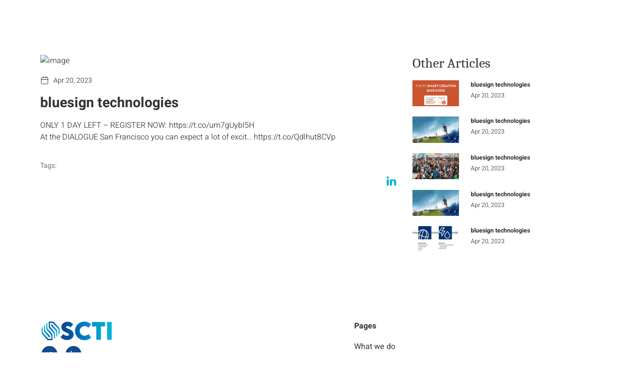

--- FILE ---
content_type: text/html; charset=UTF-8
request_url: https://scti.org/stay-informed/social-media/bluesign-technologies-975/
body_size: 29477
content:

<!DOCTYPE html>
<html dir="ltr" lang="en-US" prefix="og: https://ogp.me/ns#">
<head>
	<meta charset="UTF-8" />
	<meta name="viewport" content="width=device-width, initial-scale=1" />
	<link rel="profile" href="http://gmpg.org/xfn/11" />
	<link rel="pingback" href="https://scti.org/xmlrpc.php" />
		<style>img:is([sizes="auto" i], [sizes^="auto," i]) { contain-intrinsic-size: 3000px 1500px }</style>
	
		<!-- All in One SEO 4.8.3.2 - aioseo.com -->
	<meta name="description" content="ONLY 1 DAY LEFT - REGISTER NOW: https://t.co/um7gUybI5H At the DIALOGUE San Francisco you can expect a lot of excit… https://t.co/Qdlhut8CVp" />
	<meta name="robots" content="max-image-preview:large" />
	<meta name="author" content="Scti"/>
	<link rel="canonical" href="https://scti.org/stay-informed/social-media/bluesign-technologies-975/" />
	<meta name="generator" content="All in One SEO (AIOSEO) 4.8.3.2" />
		<meta property="og:locale" content="en_US" />
		<meta property="og:site_name" content="SCTI - Sustainable Chemistry for the Textile Industry - scti" />
		<meta property="og:type" content="article" />
		<meta property="og:title" content="bluesign technologies - SCTI" />
		<meta property="og:description" content="ONLY 1 DAY LEFT - REGISTER NOW: https://t.co/um7gUybI5H At the DIALOGUE San Francisco you can expect a lot of excit… https://t.co/Qdlhut8CVp" />
		<meta property="og:url" content="https://scti.org/stay-informed/social-media/bluesign-technologies-975/" />
		<meta property="article:published_time" content="2023-04-20T10:33:48+00:00" />
		<meta property="article:modified_time" content="2023-04-20T10:33:48+00:00" />
		<meta name="twitter:card" content="summary_large_image" />
		<meta name="twitter:title" content="bluesign technologies - SCTI" />
		<meta name="twitter:description" content="ONLY 1 DAY LEFT - REGISTER NOW: https://t.co/um7gUybI5H At the DIALOGUE San Francisco you can expect a lot of excit… https://t.co/Qdlhut8CVp" />
		<!-- Optimized with WP Meteor v3.4.16 - https://wordpress.org/plugins/wp-meteor/ --><script data-wpmeteor-nooptimize="true" >var _wpmeteor={"gdpr":true,"rdelay":86400000,"preload":true,"elementor-animations":true,"elementor-pp":true,"v":"3.4.16","rest_url":"https:\/\/scti.org\/wp-json\/"};(()=>{try{new MutationObserver(function(){}),new Promise(function(){}),Object.assign({},{}),document.fonts.ready.then(function(){})}catch{s="wpmeteordisable=1",i=document.location.href,i.match(/[?&]wpmeteordisable/)||(o="",i.indexOf("?")==-1?i.indexOf("#")==-1?o=i+"?"+s:o=i.replace("#","?"+s+"#"):i.indexOf("#")==-1?o=i+"&"+s:o=i.replace("#","&"+s+"#"),document.location.href=o)}var s,i,o;})();

</script><script data-wpmeteor-nooptimize="true" >(()=>{var v="addEventListener",ue="removeEventListener",p="getAttribute",L="setAttribute",pe="removeAttribute",N="hasAttribute",St="querySelector",F=St+"All",U="appendChild",Q="removeChild",fe="createElement",T="tagName",Ae="getOwnPropertyDescriptor",y="prototype",W="__lookupGetter__",Ee="__lookupSetter__",m="DOMContentLoaded",f="load",B="pageshow",me="error";var d=window,c=document,Te=c.documentElement;var $=console.error;var Ke=!0,X=class{constructor(){this.known=[]}init(){let t,n,s=(r,a)=>{if(Ke&&r&&r.fn&&!r.__wpmeteor){let o=function(i){return i===r?this:(c[v](m,l=>{i.call(c,r,l,"jQueryMock")}),this)};this.known.push([r,r.fn.ready,r.fn.init?.prototype?.ready]),r.fn.ready=o,r.fn.init?.prototype?.ready&&(r.fn.init.prototype.ready=o),r.__wpmeteor=!0}return r};window.jQuery||window.$,Object.defineProperty(window,"jQuery",{get(){return t},set(r){t=s(r,"jQuery")},configurable:!0}),Object.defineProperty(window,"$",{get(){return n},set(r){n=s(r,"$")},configurable:!0})}unmock(){this.known.forEach(([t,n,s])=>{t.fn.ready=n,t.fn.init?.prototype?.ready&&s&&(t.fn.init.prototype.ready=s)}),Ke=!1}};var ge="fpo:first-interaction",he="fpo:replay-captured-events";var Je="fpo:element-loaded",Se="fpo:images-loaded",M="fpo:the-end";var Z="click",V=window,Qe=V.addEventListener.bind(V),Xe=V.removeEventListener.bind(V),Ge="removeAttribute",ve="getAttribute",Gt="setAttribute",Ne=["touchstart","touchmove","touchend","touchcancel","keydown","wheel"],Ze=["mouseover","mouseout",Z],Nt=["touchstart","touchend","touchcancel","mouseover","mouseout",Z],R="data-wpmeteor-";var Ue="dispatchEvent",je=e=>{let t=new MouseEvent(Z,{view:e.view,bubbles:!0,cancelable:!0});return Object.defineProperty(t,"target",{writable:!1,value:e.target}),t},Be=class{static capture(){let t=!1,[,n,s]=`${window.Promise}`.split(/[\s[(){]+/s);if(V["__"+s+n])return;let r=[],a=o=>{if(o.target&&Ue in o.target){if(!o.isTrusted)return;if(o.cancelable&&!Ne.includes(o.type))try{o.preventDefault()}catch{}o.stopImmediatePropagation(),o.type===Z?r.push(je(o)):Nt.includes(o.type)&&r.push(o),o.target[Gt](R+o.type,!0),t||(t=!0,V[Ue](new CustomEvent(ge)))}};V.addEventListener(he,()=>{Ze.forEach(l=>Xe(l,a,{passive:!1,capture:!0})),Ne.forEach(l=>Xe(l,a,{passive:!0,capture:!0}));let o;for(;o=r.shift();){var i=o.target;i[ve](R+"touchstart")&&i[ve](R+"touchend")&&!i[ve](R+Z)?(i[ve](R+"touchmove")||r.push(je(o)),i[Ge](R+"touchstart"),i[Ge](R+"touchend")):i[Ge](R+o.type),i[Ue](o)}}),Ze.forEach(o=>Qe(o,a,{passive:!1,capture:!0})),Ne.forEach(o=>Qe(o,a,{passive:!0,capture:!0}))}};var et=Be;var j=class{constructor(){this.l=[]}emit(t,n=null){this.l[t]&&this.l[t].forEach(s=>s(n))}on(t,n){this.l[t]||=[],this.l[t].push(n)}off(t,n){this.l[t]=(this.l[t]||[]).filter(s=>s!==n)}};var D=new j;var ye=c[fe]("span");ye[L]("id","elementor-device-mode");ye[L]("class","elementor-screen-only");var Ut=!1,tt=()=>(Ut||c.body[U](ye),getComputedStyle(ye,":after").content.replace(/"/g,""));var rt=e=>e[p]("class")||"",nt=(e,t)=>e[L]("class",t),st=()=>{d[v](f,function(){let e=tt(),t=Math.max(Te.clientWidth||0,d.innerWidth||0),n=Math.max(Te.clientHeight||0,d.innerHeight||0),s=["_animation_"+e,"animation_"+e,"_animation","_animation","animation"];Array.from(c[F](".elementor-invisible")).forEach(r=>{let a=r.getBoundingClientRect();if(a.top+d.scrollY<=n&&a.left+d.scrollX<t)try{let i=JSON.parse(r[p]("data-settings"));if(i.trigger_source)return;let l=i._animation_delay||i.animation_delay||0,u,E;for(var o=0;o<s.length;o++)if(i[s[o]]){E=s[o],u=i[E];break}if(u){let q=rt(r),J=u==="none"?q:q+" animated "+u,At=setTimeout(()=>{nt(r,J.replace(/\belementor-invisible\b/,"")),s.forEach(Tt=>delete i[Tt]),r[L]("data-settings",JSON.stringify(i))},l);D.on("fi",()=>{clearTimeout(At),nt(r,rt(r).replace(new RegExp("\b"+u+"\b"),""))})}}catch(i){console.error(i)}})})};var ot="data-in-mega_smartmenus",it=()=>{let e=c[fe]("div");e.innerHTML='<span class="sub-arrow --wp-meteor"><i class="fa" aria-hidden="true"></i></span>';let t=e.firstChild,n=s=>{let r=[];for(;s=s.previousElementSibling;)r.push(s);return r};c[v](m,function(){Array.from(c[F](".pp-advanced-menu ul")).forEach(s=>{if(s[p](ot))return;(s[p]("class")||"").match(/\bmega-menu\b/)&&s[F]("ul").forEach(o=>{o[L](ot,!0)});let r=n(s),a=r.filter(o=>o).filter(o=>o[T]==="A").pop();if(a||(a=r.map(o=>Array.from(o[F]("a"))).filter(o=>o).flat().pop()),a){let o=t.cloneNode(!0);a[U](o),new MutationObserver(l=>{l.forEach(({addedNodes:u})=>{u.forEach(E=>{if(E.nodeType===1&&E[T]==="SPAN")try{a[Q](o)}catch{}})})}).observe(a,{childList:!0})}})})};var w="readystatechange",A="message";var Y="SCRIPT",g="data-wpmeteor-",b=Object.defineProperty,Ve=Object.defineProperties,P="javascript/blocked",Pe=/^\s*(application|text)\/javascript|module\s*$/i,mt="requestAnimationFrame",gt="requestIdleCallback",ie="setTimeout",Ie="__dynamic",I=d.constructor.name+"::",ce=c.constructor.name+"::",ht=function(e,t){t=t||d;for(var n=0;n<this.length;n++)e.call(t,this[n],n,this)};"NodeList"in d&&!NodeList[y].forEach&&(NodeList[y].forEach=ht);"HTMLCollection"in d&&!HTMLCollection[y].forEach&&(HTMLCollection[y].forEach=ht);_wpmeteor["elementor-animations"]&&st(),_wpmeteor["elementor-pp"]&&it();var _e=[],Le=[],ee=[],se=!1,k=[],h={},He=!1,Bt=0,H=c.visibilityState==="visible"?d[mt]:d[ie],vt=d[gt]||H;c[v]("visibilitychange",()=>{H=c.visibilityState==="visible"?d[mt]:d[ie],vt=d[gt]||H});var C=d[ie],De,z=["src","type"],x=Object,te="definePropert";x[te+"y"]=(e,t,n)=>{if(e===d&&["jQuery","onload"].indexOf(t)>=0||(e===c||e===c.body)&&["readyState","write","writeln","on"+w].indexOf(t)>=0)return["on"+w,"on"+f].indexOf(t)&&n.set&&(h["on"+w]=h["on"+w]||[],h["on"+w].push(n.set)),e;if(e instanceof HTMLScriptElement&&z.indexOf(t)>=0){if(!e[t+"__def"]){let s=x[Ae](e,t);b(e,t,{set(r){return e[t+"__set"]?e[t+"__set"].call(e,r):s.set.call(e,r)},get(){return e[t+"__get"]?e[t+"__get"].call(e):s.get.call(e)}}),e[t+"__def"]=!0}return n.get&&(e[t+"__get"]=n.get),n.set&&(e[t+"__set"]=n.set),e}return b(e,t,n)};x[te+"ies"]=(e,t)=>{for(let n in t)x[te+"y"](e,n,t[n]);for(let n of x.getOwnPropertySymbols(t))x[te+"y"](e,n,t[n]);return e};var qe=EventTarget[y][v],yt=EventTarget[y][ue],ae=qe.bind(c),Ct=yt.bind(c),G=qe.bind(d),_t=yt.bind(d),Lt=Document[y].createElement,le=Lt.bind(c),de=c.__proto__[W]("readyState").bind(c),ct="loading";b(c,"readyState",{get(){return ct},set(e){return ct=e}});var at=e=>k.filter(([t,,n],s)=>{if(!(e.indexOf(t.type)<0)){n||(n=t.target);try{let r=n.constructor.name+"::"+t.type;for(let a=0;a<h[r].length;a++)if(h[r][a]){let o=r+"::"+s+"::"+a;if(!xe[o])return!0}}catch{}}}).length,oe,xe={},K=e=>{k.forEach(([t,n,s],r)=>{if(!(e.indexOf(t.type)<0)){s||(s=t.target);try{let a=s.constructor.name+"::"+t.type;if((h[a]||[]).length)for(let o=0;o<h[a].length;o++){let i=h[a][o];if(i){let l=a+"::"+r+"::"+o;if(!xe[l]){xe[l]=!0,c.readyState=n,oe=a;try{Bt++,!i[y]||i[y].constructor===i?i.bind(s)(t):i(t)}catch(u){$(u,i)}oe=null}}}}catch(a){$(a)}}})};ae(m,e=>{k.push([new e.constructor(m,e),de(),c])});ae(w,e=>{k.push([new e.constructor(w,e),de(),c])});G(m,e=>{k.push([new e.constructor(m,e),de(),d])});G(f,e=>{He=!0,k.push([new e.constructor(f,e),de(),d]),O||K([m,w,A,f,B])});G(B,e=>{k.push([new e.constructor(B,e),de(),d]),O||K([m,w,A,f,B])});var wt=e=>{k.push([e,c.readyState,d])},Ot=d[W]("onmessage"),Rt=d[Ee]("onmessage"),Pt=()=>{_t(A,wt),(h[I+"message"]||[]).forEach(e=>{G(A,e)}),b(d,"onmessage",{get:Ot,set:Rt})};G(A,wt);var Dt=new X;Dt.init();var Fe=()=>{!O&&!se&&(O=!0,c.readyState="loading",H($e),H(S)),He||G(f,()=>{Fe()})};G(ge,()=>{Fe()});D.on(Se,()=>{Fe()});_wpmeteor.rdelay>=0&&et.capture();var re=[-1],Ce=e=>{re=re.filter(t=>t!==e.target),re.length||C(D.emit.bind(D,M))};var O=!1,S=()=>{let e=_e.shift();if(e)e[p](g+"src")?e[N]("async")||e[Ie]?(e.isConnected&&(re.push(e),setTimeout(Ce,1e3,{target:e})),Oe(e,Ce),C(S)):Oe(e,C.bind(null,S)):(e.origtype==P&&Oe(e),C(S));else if(Le.length)_e.push(...Le),Le.length=0,C(S);else if(at([m,w,A]))K([m,w,A]),C(S);else if(He)if(at([f,B,A]))K([f,B,A]),C(S);else if(re.length>1)vt(S);else if(ee.length)_e.push(...ee),ee.length=0,C(S);else{if(d.RocketLazyLoadScripts)try{RocketLazyLoadScripts.run()}catch(t){$(t)}c.readyState="complete",Pt(),Dt.unmock(),O=!1,se=!0,d[ie](()=>Ce({target:-1}))}else O=!1},xt=e=>{let t=le(Y),n=e.attributes;for(var s=n.length-1;s>=0;s--)n[s].name.startsWith(g)||t[L](n[s].name,n[s].value);let r=e[p](g+"type");r?t.type=r:t.type="text/javascript",(e.textContent||"").match(/^\s*class RocketLazyLoadScripts/)?t.textContent=e.textContent.replace(/^\s*class\s*RocketLazyLoadScripts/,"window.RocketLazyLoadScripts=class").replace("RocketLazyLoadScripts.run();",""):t.textContent=e.textContent;for(let a of["onload","onerror","onreadystatechange"])e[a]&&(t[a]=e[a]);return t},Oe=(e,t)=>{let n=e[p](g+"src");if(n){let s=qe.bind(e);e.isConnected&&t&&(s(f,t),s(me,t)),e.origtype=e[p](g+"type")||"text/javascript",e.origsrc=n,(!e.isConnected||e[N]("nomodule")||e.type&&!Pe.test(e.type))&&t&&t(new Event(f,{target:e}))}else e.origtype===P?(e.origtype=e[p](g+"type")||"text/javascript",e[pe]("integrity"),e.textContent=e.textContent+`
`):t&&t(new Event(f,{target:e}))},We=(e,t)=>{let n=(h[e]||[]).indexOf(t);if(n>=0)return h[e][n]=void 0,!0},lt=(e,t,...n)=>{if("HTMLDocument::"+m==oe&&e===m&&!t.toString().match(/jQueryMock/)){D.on(M,c[v].bind(c,e,t,...n));return}if(t&&(e===m||e===w)){let s=ce+e;h[s]=h[s]||[],h[s].push(t),se&&K([e]);return}return ae(e,t,...n)},dt=(e,t,...n)=>{if(e===m){let s=ce+e;We(s,t)}return Ct(e,t,...n)};Ve(c,{[v]:{get(){return lt},set(){return lt}},[ue]:{get(){return dt},set(){return dt}}});var ne=c.createDocumentFragment(),$e=()=>{ne.hasChildNodes()&&(c.head[U](ne),ne=c.createDocumentFragment())},ut={},we=e=>{if(e)try{let t=new URL(e,c.location.href),n=t.origin;if(n&&!ut[n]&&c.location.host!==t.host){let s=le("link");s.rel="preconnect",s.href=n,ne[U](s),ut[n]=!0,O&&H($e)}}catch{}},be={},kt=(e,t,n,s)=>{let r=le("link");r.rel=t?"modulepre"+f:"pre"+f,r.as="script",n&&r[L]("crossorigin",n),s&&r[L]("integrity",s);try{e=new URL(e,c.location.href).href}catch{}r.href=e,ne[U](r),be[e]=!0,O&&H($e)},ke=function(...e){let t=le(...e);if(!e||e[0].toUpperCase()!==Y||!O)return t;let n=t[L].bind(t),s=t[p].bind(t),r=t[pe].bind(t),a=t[N].bind(t),o=t[W]("attributes").bind(t);return z.forEach(i=>{let l=t[W](i).bind(t),u=t[Ee](i).bind(t);x[te+"y"](t,i,{set(E){return i==="type"&&E&&!Pe.test(E)?n(i,E):((i==="src"&&E||i==="type"&&E&&t.origsrc)&&n("type",P),E?n(g+i,E):r(g+i))},get(){let E=t[p](g+i);if(i==="src")try{return new URL(E,c.location.href).href}catch{}return E}}),b(t,"orig"+i,{set(E){return u(E)},get(){return l()}})}),t[L]=function(i,l){if(z.includes(i))return i==="type"&&l&&!Pe.test(l)?n(i,l):((i==="src"&&l||i==="type"&&l&&t.origsrc)&&n("type",P),l?n(g+i,l):r(g+i));n(i,l)},t[p]=function(i){let l=z.indexOf(i)>=0?s(g+i):s(i);if(i==="src")try{return new URL(l,c.location.href).href}catch{}return l},t[N]=function(i){return z.indexOf(i)>=0?a(g+i):a(i)},b(t,"attributes",{get(){return[...o()].filter(l=>l.name!=="type").map(l=>({name:l.name.match(new RegExp(g))?l.name.replace(g,""):l.name,value:l.value}))}}),t[Ie]=!0,t};Object.defineProperty(Document[y],"createElement",{set(e){e!==ke&&(De=e)},get(){return De||ke}});var Re=new Set,ze=new MutationObserver(e=>{e.forEach(({removedNodes:t,addedNodes:n,target:s})=>{t.forEach(r=>{r.nodeType===1&&Y===r[T]&&"origtype"in r&&Re.delete(r)}),n.forEach(r=>{if(r.nodeType===1)if(Y===r[T]){if("origtype"in r){if(r.origtype!==P)return}else if(r[p]("type")!==P)return;"origtype"in r||z.forEach(o=>{let i=r[W](o).bind(r),l=r[Ee](o).bind(r);b(r,"orig"+o,{set(u){return l(u)},get(){return i()}})});let a=r[p](g+"src");if(Re.has(r)&&$("Inserted twice",r),r.parentNode){Re.add(r);let o=r[p](g+"type");(a||"").match(/\/gtm.js\?/)||r[N]("async")||r[Ie]?(ee.push(r),we(a)):r[N]("defer")||o==="module"?(Le.push(r),we(a)):(a&&!r[N]("nomodule")&&!be[a]&&kt(a,o==="module",r[N]("crossorigin")&&r[p]("crossorigin"),r[p]("integrity")),_e.push(r))}else r[v](f,o=>o.target.parentNode[Q](o.target)),r[v](me,o=>o.target.parentNode[Q](o.target)),s[U](r)}else r[T]==="LINK"&&r[p]("as")==="script"&&(be[r[p]("href")]=!0)})})}),bt={childList:!0,subtree:!0};ze.observe(c.documentElement,bt);var Mt=HTMLElement[y].attachShadow;HTMLElement[y].attachShadow=function(e){let t=Mt.call(this,e);return e.mode==="open"&&ze.observe(t,bt),t};(()=>{let e=x[Ae](HTMLIFrameElement[y],"src");b(HTMLIFrameElement[y],"src",{get(){return this.dataset.fpoSrc?this.dataset.fpoSrc:e.get.call(this)},set(t){delete this.dataset.fpoSrc,e.set.call(this,t)}})})();D.on(M,()=>{(!De||De===ke)&&(Document[y].createElement=Lt,ze.disconnect()),dispatchEvent(new CustomEvent(he)),dispatchEvent(new CustomEvent(M))});var Me=e=>{let t,n;!c.currentScript||!c.currentScript.parentNode?(t=c.body,n=t.lastChild):(n=c.currentScript,t=n.parentNode);try{let s=le("div");s.innerHTML=e,Array.from(s.childNodes).forEach(r=>{r.nodeName===Y?t.insertBefore(xt(r),n):t.insertBefore(r,n)})}catch(s){$(s)}},pt=e=>Me(e+`
`);Ve(c,{write:{get(){return Me},set(e){return Me=e}},writeln:{get(){return pt},set(e){return pt=e}}});var ft=(e,t,...n)=>{if(I+m==oe&&e===m&&!t.toString().match(/jQueryMock/)){D.on(M,d[v].bind(d,e,t,...n));return}if(I+f==oe&&e===f){D.on(M,d[v].bind(d,e,t,...n));return}if(t&&(e===f||e===B||e===m||e===A&&!se)){let s=e===m?ce+e:I+e;h[s]=h[s]||[],h[s].push(t),se&&K([e]);return}return G(e,t,...n)},Et=(e,t,...n)=>{if(e===f||e===m||e===B){let s=e===m?ce+e:I+e;We(s,t)}return _t(e,t,...n)};Ve(d,{[v]:{get(){return ft},set(){return ft}},[ue]:{get(){return Et},set(){return Et}}});var Ye=e=>{let t;return{get(){return t},set(n){return t&&We(e,n),h[e]=h[e]||[],h[e].push(n),t=n}}};G(Je,e=>{let{target:t,event:n}=e.detail,s=t===d?c.body:t,r=s[p](g+"on"+n.type);s[pe](g+"on"+n.type);try{let a=new Function("event",r);t===d?d[v](f,a.bind(t,n)):a.call(t,n)}catch(a){console.err(a)}});{let e=Ye(I+f);b(d,"onload",e),ae(m,()=>{b(c.body,"onload",e)})}b(c,"onreadystatechange",Ye(ce+w));b(d,"onmessage",Ye(I+A));(()=>{let e=d.innerHeight,t=d.innerWidth,n=r=>{let o={"4g":1250,"3g":2500,"2g":2500}[(navigator.connection||{}).effectiveType]||0,i=r.getBoundingClientRect(),l={top:-1*e-o,left:-1*t-o,bottom:e+o,right:t+o};return!(i.left>=l.right||i.right<=l.left||i.top>=l.bottom||i.bottom<=l.top)},s=(r=!0)=>{let a=1,o=-1,i={},l=()=>{o++,--a||d[ie](D.emit.bind(D,Se),_wpmeteor.rdelay)};Array.from(c.getElementsByTagName("*")).forEach(u=>{let E,q,J;if(u[T]==="IMG"){let _=u.currentSrc||u.src;_&&!i[_]&&!_.match(/^data:/i)&&((u.loading||"").toLowerCase()!=="lazy"||n(u))&&(E=_)}else if(u[T]===Y)we(u[p](g+"src"));else if(u[T]==="LINK"&&u[p]("as")==="script"&&["pre"+f,"modulepre"+f].indexOf(u[p]("rel"))>=0)be[u[p]("href")]=!0;else if((q=d.getComputedStyle(u))&&(J=(q.backgroundImage||"").match(/^url\s*\((.*?)\)/i))&&(J||[]).length){let _=J[0].slice(4,-1).replace(/"/g,"");!i[_]&&!_.match(/^data:/i)&&(E=_)}if(E){i[E]=!0;let _=new Image;r&&(a++,_[v](f,l),_[v](me,l)),_.src=E}}),c.fonts.ready.then(()=>{l()})};_wpmeteor.rdelay===0?ae(m,s):G(f,s)})();})();
//1.0.42

</script><script type="application/ld+json" class="aioseo-schema">
			{"@context":"https:\/\/schema.org","@graph":[{"@type":"BreadcrumbList","@id":"https:\/\/scti.org\/stay-informed\/social-media\/bluesign-technologies-975\/#breadcrumblist","itemListElement":[{"@type":"ListItem","@id":"https:\/\/scti.org#listItem","position":1,"name":"Home","item":"https:\/\/scti.org","nextItem":{"@type":"ListItem","@id":"https:\/\/scti.org\/stay-informed\/social-media\/bluesign-technologies-975\/#listItem","name":"bluesign technologies"}},{"@type":"ListItem","@id":"https:\/\/scti.org\/stay-informed\/social-media\/bluesign-technologies-975\/#listItem","position":2,"name":"bluesign technologies","previousItem":{"@type":"ListItem","@id":"https:\/\/scti.org#listItem","name":"Home"}}]},{"@type":"Organization","@id":"https:\/\/scti.org\/#organization","name":"SCTI","description":"Sustainable Chemistry for the Textile Industry - scti","url":"https:\/\/scti.org\/"},{"@type":"Person","@id":"https:\/\/scti.org\/author\/scti\/#author","url":"https:\/\/scti.org\/author\/scti\/","name":"Scti","image":{"@type":"ImageObject","@id":"https:\/\/scti.org\/stay-informed\/social-media\/bluesign-technologies-975\/#authorImage","url":"https:\/\/secure.gravatar.com\/avatar\/5fb5254ccf4a0659cabacff70a182a81c684872c79771f761904bb36dc6b2239?s=96&d=mm&r=g","width":96,"height":96,"caption":"Scti"}},{"@type":"WebPage","@id":"https:\/\/scti.org\/stay-informed\/social-media\/bluesign-technologies-975\/#webpage","url":"https:\/\/scti.org\/stay-informed\/social-media\/bluesign-technologies-975\/","name":"bluesign technologies - SCTI","description":"ONLY 1 DAY LEFT - REGISTER NOW: https:\/\/t.co\/um7gUybI5H At the DIALOGUE San Francisco you can expect a lot of excit\u2026 https:\/\/t.co\/Qdlhut8CVp","inLanguage":"en-US","isPartOf":{"@id":"https:\/\/scti.org\/#website"},"breadcrumb":{"@id":"https:\/\/scti.org\/stay-informed\/social-media\/bluesign-technologies-975\/#breadcrumblist"},"author":{"@id":"https:\/\/scti.org\/author\/scti\/#author"},"creator":{"@id":"https:\/\/scti.org\/author\/scti\/#author"},"image":{"@type":"ImageObject","url":"https:\/\/scti.org\/wp-content\/uploads\/2023\/04\/unnamed-file-182.jpeg","@id":"https:\/\/scti.org\/stay-informed\/social-media\/bluesign-technologies-975\/#mainImage"},"primaryImageOfPage":{"@id":"https:\/\/scti.org\/stay-informed\/social-media\/bluesign-technologies-975\/#mainImage"},"datePublished":"2023-04-20T10:33:48+00:00","dateModified":"2023-04-20T10:33:48+00:00"},{"@type":"WebSite","@id":"https:\/\/scti.org\/#website","url":"https:\/\/scti.org\/","name":"SCTI","description":"Sustainable Chemistry for the Textile Industry - scti","inLanguage":"en-US","publisher":{"@id":"https:\/\/scti.org\/#organization"}}]}
		</script>
		<!-- All in One SEO -->

<link rel="alternate" type="application/rss+xml" title="SCTI &raquo; Feed" href="https://scti.org/feed/" />
<script  type="javascript/blocked" data-wpmeteor-type="text/javascript" >
window._wpemojiSettings = {"baseUrl":"https:\/\/s.w.org\/images\/core\/emoji\/15.1.0\/72x72\/","ext":".png","svgUrl":"https:\/\/s.w.org\/images\/core\/emoji\/15.1.0\/svg\/","svgExt":".svg","source":{"concatemoji":"https:\/\/scti.org\/wp-includes\/js\/wp-emoji-release.min.js?ver=6.8.1"}};
/*! This file is auto-generated */
!function(i,n){var o,s,e;function c(e){try{var t={supportTests:e,timestamp:(new Date).valueOf()};sessionStorage.setItem(o,JSON.stringify(t))}catch(e){}}function p(e,t,n){e.clearRect(0,0,e.canvas.width,e.canvas.height),e.fillText(t,0,0);var t=new Uint32Array(e.getImageData(0,0,e.canvas.width,e.canvas.height).data),r=(e.clearRect(0,0,e.canvas.width,e.canvas.height),e.fillText(n,0,0),new Uint32Array(e.getImageData(0,0,e.canvas.width,e.canvas.height).data));return t.every(function(e,t){return e===r[t]})}function u(e,t,n){switch(t){case"flag":return n(e,"\ud83c\udff3\ufe0f\u200d\u26a7\ufe0f","\ud83c\udff3\ufe0f\u200b\u26a7\ufe0f")?!1:!n(e,"\ud83c\uddfa\ud83c\uddf3","\ud83c\uddfa\u200b\ud83c\uddf3")&&!n(e,"\ud83c\udff4\udb40\udc67\udb40\udc62\udb40\udc65\udb40\udc6e\udb40\udc67\udb40\udc7f","\ud83c\udff4\u200b\udb40\udc67\u200b\udb40\udc62\u200b\udb40\udc65\u200b\udb40\udc6e\u200b\udb40\udc67\u200b\udb40\udc7f");case"emoji":return!n(e,"\ud83d\udc26\u200d\ud83d\udd25","\ud83d\udc26\u200b\ud83d\udd25")}return!1}function f(e,t,n){var r="undefined"!=typeof WorkerGlobalScope&&self instanceof WorkerGlobalScope?new OffscreenCanvas(300,150):i.createElement("canvas"),a=r.getContext("2d",{willReadFrequently:!0}),o=(a.textBaseline="top",a.font="600 32px Arial",{});return e.forEach(function(e){o[e]=t(a,e,n)}),o}function t(e){var t=i.createElement("script");t.src=e,t.defer=!0,i.head.appendChild(t)}"undefined"!=typeof Promise&&(o="wpEmojiSettingsSupports",s=["flag","emoji"],n.supports={everything:!0,everythingExceptFlag:!0},e=new Promise(function(e){i.addEventListener("DOMContentLoaded",e,{once:!0})}),new Promise(function(t){var n=function(){try{var e=JSON.parse(sessionStorage.getItem(o));if("object"==typeof e&&"number"==typeof e.timestamp&&(new Date).valueOf()<e.timestamp+604800&&"object"==typeof e.supportTests)return e.supportTests}catch(e){}return null}();if(!n){if("undefined"!=typeof Worker&&"undefined"!=typeof OffscreenCanvas&&"undefined"!=typeof URL&&URL.createObjectURL&&"undefined"!=typeof Blob)try{var e="postMessage("+f.toString()+"("+[JSON.stringify(s),u.toString(),p.toString()].join(",")+"));",r=new Blob([e],{type:"text/javascript"}),a=new Worker(URL.createObjectURL(r),{name:"wpTestEmojiSupports"});return void(a.onmessage=function(e){c(n=e.data),a.terminate(),t(n)})}catch(e){}c(n=f(s,u,p))}t(n)}).then(function(e){for(var t in e)n.supports[t]=e[t],n.supports.everything=n.supports.everything&&n.supports[t],"flag"!==t&&(n.supports.everythingExceptFlag=n.supports.everythingExceptFlag&&n.supports[t]);n.supports.everythingExceptFlag=n.supports.everythingExceptFlag&&!n.supports.flag,n.DOMReady=!1,n.readyCallback=function(){n.DOMReady=!0}}).then(function(){return e}).then(function(){var e;n.supports.everything||(n.readyCallback(),(e=n.source||{}).concatemoji?t(e.concatemoji):e.wpemoji&&e.twemoji&&(t(e.twemoji),t(e.wpemoji)))}))}((window,document),window._wpemojiSettings);
</script>
<link rel='stylesheet' id='hfe-widgets-style-css' href='https://scti.org/wp-content/plugins/header-footer-elementor/inc/widgets-css/frontend.css?ver=2.3.2' media='all' />
<link rel='stylesheet' id='sina-morphing-anim-css' href='https://scti.org/wp-content/plugins/dethemekit-for-elementor/includes/ext/sina/assets/css/sina-morphing.min.css?ver=2.1.10' media='all' />
<link rel='stylesheet' id='de-scroll-animation-css-css' href='https://scti.org/wp-content/plugins/dethemekit-for-elementor/includes/ext/sina/assets/css/de-scroll-animation.css?ver=2.1.10' media='all' />
<link rel='stylesheet' id='de-reveal-animation-css-css' href='https://scti.org/wp-content/plugins/dethemekit-for-elementor/includes/ext/sina/assets/css/de-reveal-animation.css?ver=2.1.10' media='all' />
<link rel='stylesheet' id='de-curtain-animation-revealer-css' href='https://scti.org/wp-content/plugins/dethemekit-for-elementor/includes/ext/sina/assets/css/revealer.css?ver=2.1.10' media='all' />
<link rel='stylesheet' id='de-reveal-curtain-animation-css-css' href='https://scti.org/wp-content/plugins/dethemekit-for-elementor/includes/ext/sina/assets/css/de-reveal-curtain-animation.css?ver=2.1.10' media='all' />
<link rel='stylesheet' id='de-reveal-letter-decolines-css-css' href='https://scti.org/wp-content/plugins/dethemekit-for-elementor/includes/ext/sina/assets/css/letter/decolines.css?ver=2.1.10' media='all' />
<link rel='stylesheet' id='de-reveal-letter-normalize-css-css' href='https://scti.org/wp-content/plugins/dethemekit-for-elementor/includes/ext/sina/assets/css/letter/normalize.css?ver=2.1.10' media='all' />
<link rel='stylesheet' id='de-reveal-letter-lettereffect-css-css' href='https://scti.org/wp-content/plugins/dethemekit-for-elementor/includes/ext/sina/assets/css/letter/lettereffect.css?ver=2.1.10' media='all' />
<link rel='stylesheet' id='de-reveal-letter-pater-css-css' href='https://scti.org/wp-content/plugins/dethemekit-for-elementor/includes/ext/sina/assets/css/letter/pater.css?ver=2.1.10' media='all' />
<link rel='stylesheet' id='de-staggering-animate-css' href='https://scti.org/wp-content/plugins/dethemekit-for-elementor/includes/ext/sina/assets/css/de_staggering/animate.css?ver=2.1.10' media='all' />
<link rel='stylesheet' id='de-staggering-css-css' href='https://scti.org/wp-content/plugins/dethemekit-for-elementor/includes/ext/sina/assets/css/de_staggering/de-staggering.css?ver=2.1.10' media='all' />
<style id='wp-emoji-styles-inline-css'>

	img.wp-smiley, img.emoji {
		display: inline !important;
		border: none !important;
		box-shadow: none !important;
		height: 1em !important;
		width: 1em !important;
		margin: 0 0.07em !important;
		vertical-align: -0.1em !important;
		background: none !important;
		padding: 0 !important;
	}
</style>
<style id='wp-block-library-inline-css'>
:root{--wp-admin-theme-color:#007cba;--wp-admin-theme-color--rgb:0,124,186;--wp-admin-theme-color-darker-10:#006ba1;--wp-admin-theme-color-darker-10--rgb:0,107,161;--wp-admin-theme-color-darker-20:#005a87;--wp-admin-theme-color-darker-20--rgb:0,90,135;--wp-admin-border-width-focus:2px;--wp-block-synced-color:#7a00df;--wp-block-synced-color--rgb:122,0,223;--wp-bound-block-color:var(--wp-block-synced-color)}@media (min-resolution:192dpi){:root{--wp-admin-border-width-focus:1.5px}}.wp-element-button{cursor:pointer}:root{--wp--preset--font-size--normal:16px;--wp--preset--font-size--huge:42px}:root .has-very-light-gray-background-color{background-color:#eee}:root .has-very-dark-gray-background-color{background-color:#313131}:root .has-very-light-gray-color{color:#eee}:root .has-very-dark-gray-color{color:#313131}:root .has-vivid-green-cyan-to-vivid-cyan-blue-gradient-background{background:linear-gradient(135deg,#00d084,#0693e3)}:root .has-purple-crush-gradient-background{background:linear-gradient(135deg,#34e2e4,#4721fb 50%,#ab1dfe)}:root .has-hazy-dawn-gradient-background{background:linear-gradient(135deg,#faaca8,#dad0ec)}:root .has-subdued-olive-gradient-background{background:linear-gradient(135deg,#fafae1,#67a671)}:root .has-atomic-cream-gradient-background{background:linear-gradient(135deg,#fdd79a,#004a59)}:root .has-nightshade-gradient-background{background:linear-gradient(135deg,#330968,#31cdcf)}:root .has-midnight-gradient-background{background:linear-gradient(135deg,#020381,#2874fc)}.has-regular-font-size{font-size:1em}.has-larger-font-size{font-size:2.625em}.has-normal-font-size{font-size:var(--wp--preset--font-size--normal)}.has-huge-font-size{font-size:var(--wp--preset--font-size--huge)}.has-text-align-center{text-align:center}.has-text-align-left{text-align:left}.has-text-align-right{text-align:right}#end-resizable-editor-section{display:none}.aligncenter{clear:both}.items-justified-left{justify-content:flex-start}.items-justified-center{justify-content:center}.items-justified-right{justify-content:flex-end}.items-justified-space-between{justify-content:space-between}.screen-reader-text{border:0;clip-path:inset(50%);height:1px;margin:-1px;overflow:hidden;padding:0;position:absolute;width:1px;word-wrap:normal!important}.screen-reader-text:focus{background-color:#ddd;clip-path:none;color:#444;display:block;font-size:1em;height:auto;left:5px;line-height:normal;padding:15px 23px 14px;text-decoration:none;top:5px;width:auto;z-index:100000}html :where(.has-border-color){border-style:solid}html :where([style*=border-top-color]){border-top-style:solid}html :where([style*=border-right-color]){border-right-style:solid}html :where([style*=border-bottom-color]){border-bottom-style:solid}html :where([style*=border-left-color]){border-left-style:solid}html :where([style*=border-width]){border-style:solid}html :where([style*=border-top-width]){border-top-style:solid}html :where([style*=border-right-width]){border-right-style:solid}html :where([style*=border-bottom-width]){border-bottom-style:solid}html :where([style*=border-left-width]){border-left-style:solid}html :where(img[class*=wp-image-]){height:auto;max-width:100%}:where(figure){margin:0 0 1em}html :where(.is-position-sticky){--wp-admin--admin-bar--position-offset:var(--wp-admin--admin-bar--height,0px)}@media screen and (max-width:600px){html :where(.is-position-sticky){--wp-admin--admin-bar--position-offset:0px}}
</style>
<style id='global-styles-inline-css'>
:root{--wp--preset--aspect-ratio--square: 1;--wp--preset--aspect-ratio--4-3: 4/3;--wp--preset--aspect-ratio--3-4: 3/4;--wp--preset--aspect-ratio--3-2: 3/2;--wp--preset--aspect-ratio--2-3: 2/3;--wp--preset--aspect-ratio--16-9: 16/9;--wp--preset--aspect-ratio--9-16: 9/16;--wp--preset--color--black: #000000;--wp--preset--color--cyan-bluish-gray: #abb8c3;--wp--preset--color--white: #ffffff;--wp--preset--color--pale-pink: #f78da7;--wp--preset--color--vivid-red: #cf2e2e;--wp--preset--color--luminous-vivid-orange: #ff6900;--wp--preset--color--luminous-vivid-amber: #fcb900;--wp--preset--color--light-green-cyan: #7bdcb5;--wp--preset--color--vivid-green-cyan: #00d084;--wp--preset--color--pale-cyan-blue: #8ed1fc;--wp--preset--color--vivid-cyan-blue: #0693e3;--wp--preset--color--vivid-purple: #9b51e0;--wp--preset--color--foreground: #000000;--wp--preset--color--background: #ffffff;--wp--preset--color--primary: #1a4548;--wp--preset--color--secondary: #ffe2c7;--wp--preset--color--tertiary: #F6F6F6;--wp--preset--gradient--vivid-cyan-blue-to-vivid-purple: linear-gradient(135deg,rgba(6,147,227,1) 0%,rgb(155,81,224) 100%);--wp--preset--gradient--light-green-cyan-to-vivid-green-cyan: linear-gradient(135deg,rgb(122,220,180) 0%,rgb(0,208,130) 100%);--wp--preset--gradient--luminous-vivid-amber-to-luminous-vivid-orange: linear-gradient(135deg,rgba(252,185,0,1) 0%,rgba(255,105,0,1) 100%);--wp--preset--gradient--luminous-vivid-orange-to-vivid-red: linear-gradient(135deg,rgba(255,105,0,1) 0%,rgb(207,46,46) 100%);--wp--preset--gradient--very-light-gray-to-cyan-bluish-gray: linear-gradient(135deg,rgb(238,238,238) 0%,rgb(169,184,195) 100%);--wp--preset--gradient--cool-to-warm-spectrum: linear-gradient(135deg,rgb(74,234,220) 0%,rgb(151,120,209) 20%,rgb(207,42,186) 40%,rgb(238,44,130) 60%,rgb(251,105,98) 80%,rgb(254,248,76) 100%);--wp--preset--gradient--blush-light-purple: linear-gradient(135deg,rgb(255,206,236) 0%,rgb(152,150,240) 100%);--wp--preset--gradient--blush-bordeaux: linear-gradient(135deg,rgb(254,205,165) 0%,rgb(254,45,45) 50%,rgb(107,0,62) 100%);--wp--preset--gradient--luminous-dusk: linear-gradient(135deg,rgb(255,203,112) 0%,rgb(199,81,192) 50%,rgb(65,88,208) 100%);--wp--preset--gradient--pale-ocean: linear-gradient(135deg,rgb(255,245,203) 0%,rgb(182,227,212) 50%,rgb(51,167,181) 100%);--wp--preset--gradient--electric-grass: linear-gradient(135deg,rgb(202,248,128) 0%,rgb(113,206,126) 100%);--wp--preset--gradient--midnight: linear-gradient(135deg,rgb(2,3,129) 0%,rgb(40,116,252) 100%);--wp--preset--gradient--vertical-secondary-to-tertiary: linear-gradient(to bottom,var(--wp--preset--color--secondary) 0%,var(--wp--preset--color--tertiary) 100%);--wp--preset--gradient--vertical-secondary-to-background: linear-gradient(to bottom,var(--wp--preset--color--secondary) 0%,var(--wp--preset--color--background) 100%);--wp--preset--gradient--vertical-tertiary-to-background: linear-gradient(to bottom,var(--wp--preset--color--tertiary) 0%,var(--wp--preset--color--background) 100%);--wp--preset--gradient--diagonal-primary-to-foreground: linear-gradient(to bottom right,var(--wp--preset--color--primary) 0%,var(--wp--preset--color--foreground) 100%);--wp--preset--gradient--diagonal-secondary-to-background: linear-gradient(to bottom right,var(--wp--preset--color--secondary) 50%,var(--wp--preset--color--background) 50%);--wp--preset--gradient--diagonal-background-to-secondary: linear-gradient(to bottom right,var(--wp--preset--color--background) 50%,var(--wp--preset--color--secondary) 50%);--wp--preset--gradient--diagonal-tertiary-to-background: linear-gradient(to bottom right,var(--wp--preset--color--tertiary) 50%,var(--wp--preset--color--background) 50%);--wp--preset--gradient--diagonal-background-to-tertiary: linear-gradient(to bottom right,var(--wp--preset--color--background) 50%,var(--wp--preset--color--tertiary) 50%);--wp--preset--font-size--small: 1rem;--wp--preset--font-size--medium: 1.125rem;--wp--preset--font-size--large: 1.75rem;--wp--preset--font-size--x-large: clamp(1.75rem, 3vw, 2.25rem);--wp--preset--font-family--system-font: -apple-system,BlinkMacSystemFont,"Segoe UI",Roboto,Oxygen-Sans,Ubuntu,Cantarell,"Helvetica Neue",sans-serif;--wp--preset--font-family--source-serif-pro: "Source Serif Pro", serif;--wp--preset--spacing--20: 0.44rem;--wp--preset--spacing--30: 0.67rem;--wp--preset--spacing--40: 1rem;--wp--preset--spacing--50: 1.5rem;--wp--preset--spacing--60: 2.25rem;--wp--preset--spacing--70: 3.38rem;--wp--preset--spacing--80: 5.06rem;--wp--preset--shadow--natural: 6px 6px 9px rgba(0, 0, 0, 0.2);--wp--preset--shadow--deep: 12px 12px 50px rgba(0, 0, 0, 0.4);--wp--preset--shadow--sharp: 6px 6px 0px rgba(0, 0, 0, 0.2);--wp--preset--shadow--outlined: 6px 6px 0px -3px rgba(255, 255, 255, 1), 6px 6px rgba(0, 0, 0, 1);--wp--preset--shadow--crisp: 6px 6px 0px rgba(0, 0, 0, 1);--wp--custom--spacing--small: max(1.25rem, 5vw);--wp--custom--spacing--medium: clamp(2rem, 8vw, calc(4 * var(--wp--style--block-gap)));--wp--custom--spacing--large: clamp(4rem, 10vw, 8rem);--wp--custom--spacing--outer: var(--wp--custom--spacing--small, 1.25rem);--wp--custom--typography--font-size--huge: clamp(2.25rem, 4vw, 2.75rem);--wp--custom--typography--font-size--gigantic: clamp(2.75rem, 6vw, 3.25rem);--wp--custom--typography--font-size--colossal: clamp(3.25rem, 8vw, 6.25rem);--wp--custom--typography--line-height--tiny: 1.15;--wp--custom--typography--line-height--small: 1.2;--wp--custom--typography--line-height--medium: 1.4;--wp--custom--typography--line-height--normal: 1.6;}:root { --wp--style--global--content-size: 650px;--wp--style--global--wide-size: 1000px; }:where(body) { margin: 0; }.wp-site-blocks > .alignleft { float: left; margin-right: 2em; }.wp-site-blocks > .alignright { float: right; margin-left: 2em; }.wp-site-blocks > .aligncenter { justify-content: center; margin-left: auto; margin-right: auto; }:where(.wp-site-blocks) > * { margin-block-start: 1.5rem; margin-block-end: 0; }:where(.wp-site-blocks) > :first-child { margin-block-start: 0; }:where(.wp-site-blocks) > :last-child { margin-block-end: 0; }:root { --wp--style--block-gap: 1.5rem; }:root :where(.is-layout-flow) > :first-child{margin-block-start: 0;}:root :where(.is-layout-flow) > :last-child{margin-block-end: 0;}:root :where(.is-layout-flow) > *{margin-block-start: 1.5rem;margin-block-end: 0;}:root :where(.is-layout-constrained) > :first-child{margin-block-start: 0;}:root :where(.is-layout-constrained) > :last-child{margin-block-end: 0;}:root :where(.is-layout-constrained) > *{margin-block-start: 1.5rem;margin-block-end: 0;}:root :where(.is-layout-flex){gap: 1.5rem;}:root :where(.is-layout-grid){gap: 1.5rem;}.is-layout-flow > .alignleft{float: left;margin-inline-start: 0;margin-inline-end: 2em;}.is-layout-flow > .alignright{float: right;margin-inline-start: 2em;margin-inline-end: 0;}.is-layout-flow > .aligncenter{margin-left: auto !important;margin-right: auto !important;}.is-layout-constrained > .alignleft{float: left;margin-inline-start: 0;margin-inline-end: 2em;}.is-layout-constrained > .alignright{float: right;margin-inline-start: 2em;margin-inline-end: 0;}.is-layout-constrained > .aligncenter{margin-left: auto !important;margin-right: auto !important;}.is-layout-constrained > :where(:not(.alignleft):not(.alignright):not(.alignfull)){max-width: var(--wp--style--global--content-size);margin-left: auto !important;margin-right: auto !important;}.is-layout-constrained > .alignwide{max-width: var(--wp--style--global--wide-size);}body .is-layout-flex{display: flex;}.is-layout-flex{flex-wrap: wrap;align-items: center;}.is-layout-flex > :is(*, div){margin: 0;}body .is-layout-grid{display: grid;}.is-layout-grid > :is(*, div){margin: 0;}body{background-color: var(--wp--preset--color--background);color: var(--wp--preset--color--foreground);font-family: var(--wp--preset--font-family--system-font);font-size: var(--wp--preset--font-size--medium);line-height: var(--wp--custom--typography--line-height--normal);padding-top: 0px;padding-right: 0px;padding-bottom: 0px;padding-left: 0px;}a:where(:not(.wp-element-button)){color: var(--wp--preset--color--foreground);text-decoration: underline;}h1{font-family: var(--wp--preset--font-family--source-serif-pro);font-size: var(--wp--custom--typography--font-size--colossal);font-weight: 300;line-height: var(--wp--custom--typography--line-height--tiny);}h2{font-family: var(--wp--preset--font-family--source-serif-pro);font-size: var(--wp--custom--typography--font-size--gigantic);font-weight: 300;line-height: var(--wp--custom--typography--line-height--small);}h3{font-family: var(--wp--preset--font-family--source-serif-pro);font-size: var(--wp--custom--typography--font-size--huge);font-weight: 300;line-height: var(--wp--custom--typography--line-height--tiny);}h4{font-family: var(--wp--preset--font-family--source-serif-pro);font-size: var(--wp--preset--font-size--x-large);font-weight: 300;line-height: var(--wp--custom--typography--line-height--tiny);}h5{font-family: var(--wp--preset--font-family--system-font);font-size: var(--wp--preset--font-size--medium);font-weight: 700;line-height: var(--wp--custom--typography--line-height--normal);text-transform: uppercase;}h6{font-family: var(--wp--preset--font-family--system-font);font-size: var(--wp--preset--font-size--medium);font-weight: 400;line-height: var(--wp--custom--typography--line-height--normal);text-transform: uppercase;}:root :where(.wp-element-button, .wp-block-button__link){background-color: #32373c;border-width: 0;color: #fff;font-family: inherit;font-size: inherit;line-height: inherit;padding: calc(0.667em + 2px) calc(1.333em + 2px);text-decoration: none;}.has-black-color{color: var(--wp--preset--color--black) !important;}.has-cyan-bluish-gray-color{color: var(--wp--preset--color--cyan-bluish-gray) !important;}.has-white-color{color: var(--wp--preset--color--white) !important;}.has-pale-pink-color{color: var(--wp--preset--color--pale-pink) !important;}.has-vivid-red-color{color: var(--wp--preset--color--vivid-red) !important;}.has-luminous-vivid-orange-color{color: var(--wp--preset--color--luminous-vivid-orange) !important;}.has-luminous-vivid-amber-color{color: var(--wp--preset--color--luminous-vivid-amber) !important;}.has-light-green-cyan-color{color: var(--wp--preset--color--light-green-cyan) !important;}.has-vivid-green-cyan-color{color: var(--wp--preset--color--vivid-green-cyan) !important;}.has-pale-cyan-blue-color{color: var(--wp--preset--color--pale-cyan-blue) !important;}.has-vivid-cyan-blue-color{color: var(--wp--preset--color--vivid-cyan-blue) !important;}.has-vivid-purple-color{color: var(--wp--preset--color--vivid-purple) !important;}.has-foreground-color{color: var(--wp--preset--color--foreground) !important;}.has-background-color{color: var(--wp--preset--color--background) !important;}.has-primary-color{color: var(--wp--preset--color--primary) !important;}.has-secondary-color{color: var(--wp--preset--color--secondary) !important;}.has-tertiary-color{color: var(--wp--preset--color--tertiary) !important;}.has-black-background-color{background-color: var(--wp--preset--color--black) !important;}.has-cyan-bluish-gray-background-color{background-color: var(--wp--preset--color--cyan-bluish-gray) !important;}.has-white-background-color{background-color: var(--wp--preset--color--white) !important;}.has-pale-pink-background-color{background-color: var(--wp--preset--color--pale-pink) !important;}.has-vivid-red-background-color{background-color: var(--wp--preset--color--vivid-red) !important;}.has-luminous-vivid-orange-background-color{background-color: var(--wp--preset--color--luminous-vivid-orange) !important;}.has-luminous-vivid-amber-background-color{background-color: var(--wp--preset--color--luminous-vivid-amber) !important;}.has-light-green-cyan-background-color{background-color: var(--wp--preset--color--light-green-cyan) !important;}.has-vivid-green-cyan-background-color{background-color: var(--wp--preset--color--vivid-green-cyan) !important;}.has-pale-cyan-blue-background-color{background-color: var(--wp--preset--color--pale-cyan-blue) !important;}.has-vivid-cyan-blue-background-color{background-color: var(--wp--preset--color--vivid-cyan-blue) !important;}.has-vivid-purple-background-color{background-color: var(--wp--preset--color--vivid-purple) !important;}.has-foreground-background-color{background-color: var(--wp--preset--color--foreground) !important;}.has-background-background-color{background-color: var(--wp--preset--color--background) !important;}.has-primary-background-color{background-color: var(--wp--preset--color--primary) !important;}.has-secondary-background-color{background-color: var(--wp--preset--color--secondary) !important;}.has-tertiary-background-color{background-color: var(--wp--preset--color--tertiary) !important;}.has-black-border-color{border-color: var(--wp--preset--color--black) !important;}.has-cyan-bluish-gray-border-color{border-color: var(--wp--preset--color--cyan-bluish-gray) !important;}.has-white-border-color{border-color: var(--wp--preset--color--white) !important;}.has-pale-pink-border-color{border-color: var(--wp--preset--color--pale-pink) !important;}.has-vivid-red-border-color{border-color: var(--wp--preset--color--vivid-red) !important;}.has-luminous-vivid-orange-border-color{border-color: var(--wp--preset--color--luminous-vivid-orange) !important;}.has-luminous-vivid-amber-border-color{border-color: var(--wp--preset--color--luminous-vivid-amber) !important;}.has-light-green-cyan-border-color{border-color: var(--wp--preset--color--light-green-cyan) !important;}.has-vivid-green-cyan-border-color{border-color: var(--wp--preset--color--vivid-green-cyan) !important;}.has-pale-cyan-blue-border-color{border-color: var(--wp--preset--color--pale-cyan-blue) !important;}.has-vivid-cyan-blue-border-color{border-color: var(--wp--preset--color--vivid-cyan-blue) !important;}.has-vivid-purple-border-color{border-color: var(--wp--preset--color--vivid-purple) !important;}.has-foreground-border-color{border-color: var(--wp--preset--color--foreground) !important;}.has-background-border-color{border-color: var(--wp--preset--color--background) !important;}.has-primary-border-color{border-color: var(--wp--preset--color--primary) !important;}.has-secondary-border-color{border-color: var(--wp--preset--color--secondary) !important;}.has-tertiary-border-color{border-color: var(--wp--preset--color--tertiary) !important;}.has-vivid-cyan-blue-to-vivid-purple-gradient-background{background: var(--wp--preset--gradient--vivid-cyan-blue-to-vivid-purple) !important;}.has-light-green-cyan-to-vivid-green-cyan-gradient-background{background: var(--wp--preset--gradient--light-green-cyan-to-vivid-green-cyan) !important;}.has-luminous-vivid-amber-to-luminous-vivid-orange-gradient-background{background: var(--wp--preset--gradient--luminous-vivid-amber-to-luminous-vivid-orange) !important;}.has-luminous-vivid-orange-to-vivid-red-gradient-background{background: var(--wp--preset--gradient--luminous-vivid-orange-to-vivid-red) !important;}.has-very-light-gray-to-cyan-bluish-gray-gradient-background{background: var(--wp--preset--gradient--very-light-gray-to-cyan-bluish-gray) !important;}.has-cool-to-warm-spectrum-gradient-background{background: var(--wp--preset--gradient--cool-to-warm-spectrum) !important;}.has-blush-light-purple-gradient-background{background: var(--wp--preset--gradient--blush-light-purple) !important;}.has-blush-bordeaux-gradient-background{background: var(--wp--preset--gradient--blush-bordeaux) !important;}.has-luminous-dusk-gradient-background{background: var(--wp--preset--gradient--luminous-dusk) !important;}.has-pale-ocean-gradient-background{background: var(--wp--preset--gradient--pale-ocean) !important;}.has-electric-grass-gradient-background{background: var(--wp--preset--gradient--electric-grass) !important;}.has-midnight-gradient-background{background: var(--wp--preset--gradient--midnight) !important;}.has-vertical-secondary-to-tertiary-gradient-background{background: var(--wp--preset--gradient--vertical-secondary-to-tertiary) !important;}.has-vertical-secondary-to-background-gradient-background{background: var(--wp--preset--gradient--vertical-secondary-to-background) !important;}.has-vertical-tertiary-to-background-gradient-background{background: var(--wp--preset--gradient--vertical-tertiary-to-background) !important;}.has-diagonal-primary-to-foreground-gradient-background{background: var(--wp--preset--gradient--diagonal-primary-to-foreground) !important;}.has-diagonal-secondary-to-background-gradient-background{background: var(--wp--preset--gradient--diagonal-secondary-to-background) !important;}.has-diagonal-background-to-secondary-gradient-background{background: var(--wp--preset--gradient--diagonal-background-to-secondary) !important;}.has-diagonal-tertiary-to-background-gradient-background{background: var(--wp--preset--gradient--diagonal-tertiary-to-background) !important;}.has-diagonal-background-to-tertiary-gradient-background{background: var(--wp--preset--gradient--diagonal-background-to-tertiary) !important;}.has-small-font-size{font-size: var(--wp--preset--font-size--small) !important;}.has-medium-font-size{font-size: var(--wp--preset--font-size--medium) !important;}.has-large-font-size{font-size: var(--wp--preset--font-size--large) !important;}.has-x-large-font-size{font-size: var(--wp--preset--font-size--x-large) !important;}.has-system-font-font-family{font-family: var(--wp--preset--font-family--system-font) !important;}.has-source-serif-pro-font-family{font-family: var(--wp--preset--font-family--source-serif-pro) !important;}
</style>
<link rel='stylesheet' id='contact-form-7-css' href='https://scti.org/wp-content/plugins/contact-form-7/includes/css/styles.css?ver=6.0.6' media='all' />
<link rel='stylesheet' id='hfe-style-css' href='https://scti.org/wp-content/plugins/header-footer-elementor/assets/css/header-footer-elementor.css?ver=2.3.2' media='all' />
<link rel='stylesheet' id='elementor-icons-css' href='https://scti.org/wp-content/plugins/elementor/assets/lib/eicons/css/elementor-icons.min.css?ver=5.36.0' media='all' />
<link rel='stylesheet' id='elementor-frontend-css' href='https://scti.org/wp-content/uploads/elementor/css/custom-frontend.min.css?ver=1749450051' media='all' />
<link rel='stylesheet' id='elementor-post-7-css' href='https://scti.org/wp-content/uploads/elementor/css/post-7.css?ver=1749450051' media='all' />
<link rel='stylesheet' id='de-sticky-frontend-css' href='https://scti.org/wp-content/plugins/dethemekit-for-elementor/assets/css/de-sticky-frontend.css?ver=2.1.10' media='all' />
<link rel='stylesheet' id='de-product-display-css' href='https://scti.org/wp-content/plugins/dethemekit-for-elementor/assets/css/de-product-display.css?ver=2.1.10' media='all' />
<link rel='stylesheet' id='she-header-style-css' href='https://scti.org/wp-content/plugins/sticky-header-effects-for-elementor/assets/css/she-header-style.css?ver=2.0' media='all' />
<link rel='stylesheet' id='elementor-post-169-css' href='https://scti.org/wp-content/uploads/elementor/css/post-169.css?ver=1749450051' media='all' />
<link rel='stylesheet' id='elementor-post-311-css' href='https://scti.org/wp-content/uploads/elementor/css/post-311.css?ver=1749450051' media='all' />
<link rel='stylesheet' id='twentytwentytwo-style-css' href='https://scti.org/wp-content/themes/twentytwentytwo/style.css?ver=1.3' media='all' />
<link rel='stylesheet' id='main-css-css' href='https://scti.org/wp-content/themes/mint/custom_assets/dist/main.css?ver=6.8.1' media='all' />
<link rel='stylesheet' id='bootstrap-min-css-css' href='https://scti.org/wp-content/themes/mint/custom_assets/styles/bootstrap.min.css?ver=6.8.1' media='all' />
<link rel='stylesheet' id='font-awesome-css' href='https://scti.org/wp-content/plugins/elementor/assets/lib/font-awesome/css/font-awesome.min.css?ver=4.7.0' media='all' />
<link rel='stylesheet' id='simple-line-icons-wl-css' href='https://scti.org/wp-content/plugins/dethemekit-for-elementor/assets/css/simple-line-icons.css?ver=2.1.10' media='all' />
<link rel='stylesheet' id='htflexboxgrid-css' href='https://scti.org/wp-content/plugins/dethemekit-for-elementor/assets/css/htflexboxgrid.css?ver=2.1.10' media='all' />
<link rel='stylesheet' id='slick-css' href='https://scti.org/wp-content/plugins/dethemekit-for-elementor/assets/css/slick.css?ver=2.1.10' media='all' />
<link rel='stylesheet' id='dethemekit-widgets-css' href='https://scti.org/wp-content/plugins/dethemekit-for-elementor/assets/css/dethemekit-widgets.css?ver=2.1.10' media='all' />
<style id='dethemekit-widgets-inline-css'>
.woocommerce #respond input#submit.alt, .woocommerce a.button.alt, .woocommerce button.button.alt, .woocommerce input.button.alt,.woocommerce #respond input#submit.alt:hover, .woocommerce a.button.alt:hover, .woocommerce button.button.alt:hover, .woocommerce input.button.alt:hover,.woocommerce a.button,.woocommerce a.button:hover,.woocommerce button.button,.woocommerce button.button:hover,.woocommerce a.remove:hover,.woocommerce a.button.wc-backward,.woocommerce a.button.wc-backward:hover{background-color:}.woocommerce #respond input#submit.alt, .woocommerce a.button.alt, .woocommerce button.button.alt, .woocommerce input.button.alt,.woocommerce #respond input#submit.alt:hover, .woocommerce a.button.alt:hover, .woocommerce button.button.alt:hover, .woocommerce input.button.alt:hover,.woocommerce a.button,.woocommerce a.button:hover,.woocommerce button.button,.woocommerce button.button:hover, .woocommerce a.button.wc-backward,.woocommerce button.button:disabled, .woocommerce button.button:disabled[disabled],.woocommerce .cart-collaterals .cart_totals .wc-proceed-to-checkout a.wc-forward{color:}.woocommerce a.remove{color: !important}.woocommerce .woocommerce-cart-form a.button, .woocommerce .woocommerce-cart-form button.button[type="submit"], .woocommerce .cart-collaterals a.checkout-button, .woocommerce .return-to-shop a.button.wc-backward{border:1px  }.woocommerce-info,.woocommerce-message,.woocommerce-error{border-top-color:}.woocommerce-info::before,.woocommerce-message::before,.woocommerce-error::before{color: !important}{color:#F9F7F5 !important}{color:#F9F7F5 !important}{color:#F9F7F5 !important}{color:#F9F7F5 !important}h1, h2, h3, h4, h5, h6{color:}body, a{color:}
</style>
<link rel='stylesheet' id='dethemekit-de-carousel-css' href='https://scti.org/wp-content/plugins/dethemekit-for-elementor/assets/css/dethemekit-de-carousel.css?ver=2.1.10' media='all' />
<link rel='stylesheet' id='hfe-elementor-icons-css' href='https://scti.org/wp-content/plugins/elementor/assets/lib/eicons/css/elementor-icons.min.css?ver=5.34.0' media='all' />
<link rel='stylesheet' id='hfe-icons-list-css' href='https://scti.org/wp-content/plugins/elementor/assets/css/widget-icon-list.min.css?ver=3.24.3' media='all' />
<link rel='stylesheet' id='hfe-social-icons-css' href='https://scti.org/wp-content/plugins/elementor/assets/css/widget-social-icons.min.css?ver=3.24.0' media='all' />
<link rel='stylesheet' id='hfe-social-share-icons-brands-css' href='https://scti.org/wp-content/plugins/elementor/assets/lib/font-awesome/css/brands.css?ver=5.15.3' media='all' />
<link rel='stylesheet' id='hfe-social-share-icons-fontawesome-css' href='https://scti.org/wp-content/plugins/elementor/assets/lib/font-awesome/css/fontawesome.css?ver=5.15.3' media='all' />
<link rel='stylesheet' id='hfe-nav-menu-icons-css' href='https://scti.org/wp-content/plugins/elementor/assets/lib/font-awesome/css/solid.css?ver=5.15.3' media='all' />
<link rel='stylesheet' id='hfe-widget-blockquote-css' href='https://scti.org/wp-content/plugins/elementor-pro/assets/css/widget-blockquote.min.css?ver=3.25.0' media='all' />
<link rel='stylesheet' id='hfe-mega-menu-css' href='https://scti.org/wp-content/plugins/elementor-pro/assets/css/widget-mega-menu.min.css?ver=3.26.2' media='all' />
<link rel='stylesheet' id='hfe-nav-menu-widget-css' href='https://scti.org/wp-content/plugins/elementor-pro/assets/css/widget-nav-menu.min.css?ver=3.26.0' media='all' />
<link rel='stylesheet' id='ekit-widget-styles-css' href='https://scti.org/wp-content/plugins/elementskit-lite/widgets/init/assets/css/widget-styles.css?ver=3.5.2' media='all' />
<link rel='stylesheet' id='ekit-responsive-css' href='https://scti.org/wp-content/plugins/elementskit-lite/widgets/init/assets/css/responsive.css?ver=3.5.2' media='all' />
<link rel='stylesheet' id='ecs-styles-css' href='https://scti.org/wp-content/plugins/dethemekit-for-elementor/assets/css/de_loop/ecs-style.css?ver=2.1.10' media='all' />
<link rel='stylesheet' id='elementor-gf-local-caladea-css' href='https://scti.org/wp-content/uploads/elementor/google-fonts/css/caladea.css?ver=1749201116' media='all' />
<link rel='stylesheet' id='elementor-gf-local-heebo-css' href='https://scti.org/wp-content/uploads/elementor/google-fonts/css/heebo.css?ver=1749201121' media='all' />
<script  type="javascript/blocked" data-wpmeteor-type="text/javascript"  data-wpmeteor-src="https://scti.org/wp-content/plugins/dethemekit-for-elementor/assets/js/jquery-1.12.4-wp.js?ver=6.8.1" id="jquery-js"></script>
<script  type="javascript/blocked" data-wpmeteor-type="text/javascript"  id="jquery-js-after">
!function($){"use strict";$(document).ready(function(){$(this).scrollTop()>100&&$(".hfe-scroll-to-top-wrap").removeClass("hfe-scroll-to-top-hide"),$(window).scroll(function(){$(this).scrollTop()<100?$(".hfe-scroll-to-top-wrap").fadeOut(300):$(".hfe-scroll-to-top-wrap").fadeIn(300)}),$(".hfe-scroll-to-top-wrap").on("click",function(){$("html, body").animate({scrollTop:0},300);return!1})})}(jQuery);
</script>
<script  type="javascript/blocked" data-wpmeteor-type="text/javascript"  data-wpmeteor-src="https://scti.org/wp-content/plugins/dethemekit-for-elementor/assets/js/jquery-migrate-1.4.1-wp.js?ver=6.8.1" id="jquery-migrate-js"></script>
<script  type="javascript/blocked" data-wpmeteor-type="text/javascript"  data-wpmeteor-src="https://scti.org/wp-content/plugins/sticky-header-effects-for-elementor/assets/js/she-header.js?ver=2.0" id="she-header-js"></script>
<script  type="javascript/blocked" data-wpmeteor-type="text/javascript"  id="dtk_ajax_load-js-extra">
var ecs_ajax_params = {"ajaxurl":"https:\/\/scti.org\/wp-admin\/admin-ajax.php","posts":"{\"page\":0,\"social-media\":\"bluesign-technologies-975\",\"post_type\":\"social-media\",\"name\":\"bluesign-technologies-975\",\"error\":\"\",\"m\":\"\",\"p\":0,\"post_parent\":\"\",\"subpost\":\"\",\"subpost_id\":\"\",\"attachment\":\"\",\"attachment_id\":0,\"pagename\":\"\",\"page_id\":0,\"second\":\"\",\"minute\":\"\",\"hour\":\"\",\"day\":0,\"monthnum\":0,\"year\":0,\"w\":0,\"category_name\":\"\",\"tag\":\"\",\"cat\":\"\",\"tag_id\":\"\",\"author\":\"\",\"author_name\":\"\",\"feed\":\"\",\"tb\":\"\",\"paged\":0,\"meta_key\":\"\",\"meta_value\":\"\",\"preview\":\"\",\"s\":\"\",\"sentence\":\"\",\"title\":\"\",\"fields\":\"all\",\"menu_order\":\"\",\"embed\":\"\",\"category__in\":[],\"category__not_in\":[],\"category__and\":[],\"post__in\":[],\"post__not_in\":[],\"post_name__in\":[],\"tag__in\":[],\"tag__not_in\":[],\"tag__and\":[],\"tag_slug__in\":[],\"tag_slug__and\":[],\"post_parent__in\":[],\"post_parent__not_in\":[],\"author__in\":[],\"author__not_in\":[],\"search_columns\":[],\"ignore_sticky_posts\":false,\"suppress_filters\":false,\"cache_results\":true,\"update_post_term_cache\":true,\"update_menu_item_cache\":false,\"lazy_load_term_meta\":true,\"update_post_meta_cache\":true,\"posts_per_page\":10,\"nopaging\":false,\"comments_per_page\":\"50\",\"no_found_rows\":false,\"order\":\"DESC\"}"};
</script>
<script  type="javascript/blocked" data-wpmeteor-type="text/javascript"  data-wpmeteor-src="https://scti.org/wp-content/plugins/dethemekit-for-elementor/assets/js/de_loop/ecs_ajax_pagination.js?ver=2.1.10" id="dtk_ajax_load-js"></script>
<script  type="javascript/blocked" data-wpmeteor-type="text/javascript"  data-wpmeteor-src="https://scti.org/wp-content/plugins/dethemekit-for-elementor/assets/js/de_loop/ecs.js?ver=2.1.10" id="ecs-script-js"></script>
<link rel="https://api.w.org/" href="https://scti.org/wp-json/" /><link rel="EditURI" type="application/rsd+xml" title="RSD" href="https://scti.org/xmlrpc.php?rsd" />
<meta name="generator" content="WordPress 6.8.1" />
<link rel='shortlink' href='https://scti.org/?p=6869' />
<link rel="alternate" title="oEmbed (JSON)" type="application/json+oembed" href="https://scti.org/wp-json/oembed/1.0/embed?url=https%3A%2F%2Fscti.org%2Fstay-informed%2Fsocial-media%2Fbluesign-technologies-975%2F" />
<link rel="alternate" title="oEmbed (XML)" type="text/xml+oembed" href="https://scti.org/wp-json/oembed/1.0/embed?url=https%3A%2F%2Fscti.org%2Fstay-informed%2Fsocial-media%2Fbluesign-technologies-975%2F&#038;format=xml" />
<!-- Global site tag (gtag.js) - Google Analytics --> 
<script  type="javascript/blocked" data-wpmeteor-type="text/javascript"  async data-wpmeteor-src="https://www.googletagmanager.com/gtag/js?id=UA-180776283-1"></script> <script  type="javascript/blocked" data-wpmeteor-type="text/javascript" >window.dataLayer = window.dataLayer || [];
  function gtag(){dataLayer.push(arguments);}
  gtag('js', new Date());

  gtag('config', 'UA-180776283-1');
</script>
<!-- End Google Analytics  Code --><meta name="generator" content="Elementor 3.28.0; features: additional_custom_breakpoints, e_local_google_fonts; settings: css_print_method-external, google_font-enabled, font_display-swap">
<style>
	html, body{
		font-size: 16px !important;
		
	}
	.elementor-widget-wrap.elementor-element-populated {
    padding: 0px 0px !important;
}
	
/* 	@media (min-width: 1921px) {
			.elementor-section.elementor-section-boxed > .elementor-container {
					max-width: 1440px !important;
			}
		.container {
				max-width: 1440px !important;
			}
	} */
		@media (min-width: 1537px) {
		html, body{
			font-size: 18px !important;
		}
		.container {
				max-width: 1330px;
			}
			.elementor-section.elementor-section-boxed > .elementor-container {
					max-width: 1330px !important;
			}
	}
	@media (min-width: 1378px) and (max-width: 1536px){
		html, body{
			font-size: 16px !important;
		}
		.container {
				max-width: 1330px !important;
			}
	}
	@media (min-width: 1025px) and (max-width: 1377px){
		html, body{
			font-size: 16px !important;
		}
	}
	@media (min-width: 768px) and (max-width: 1024px){
		html, body{
			font-size: 16px !important;
		}
	}
	@media (max-width: 767px){
		html, body{
			font-size: 14px !important;
		}
		
	}	

	
	
</style>
<style>

	@media (max-width:1023px){
		.footer{
			padding: 25px 0 !important
		}
		.footer__logo img{
			width:50% !important;
		}
	}
	@media (max-width:1024px){
		.footer__logo img{
			width:50% !important;
		}
	}
	.footer-pages__links ul.elementor-icon-list-items li.elementor-icon-list-item a span{
		font-weight: 400;
	}
	.footer__social-icon .elementor-grid-item a {
		width: 32px;
    height: 32px;
		--icon-size: 32px;
	}
</style>
<style>
	.dark-header .header-primary__menus-item > a{
		color: #333333 !important;
	}
	.dark-header .header-searchbar a svg path{
		 	fill: #124A94 !important;
    	stroke: #124A94 !important;
	}
	.dark-header .header-col-1 button.elementskit-menu-hamburger .elementskit-menu-hamburger-icon{
		background-color: #333333 !important;
	}
	.main-header .header-primary__menus-items .header-primary__sub-menus-item a {
		padding: 5px 0 15px !important;
	}
	.main-header .header-primary__menus-items .header-primary__sub-menus-item:last-child a {
		padding-bottom: 0 !important;
	}
	.header-primary__menus-item ul.elementskit-dropdown.elementskit-submenu-panel{
		box-shadow: 2px 4px 7px rgba(0,0,0,0.15) !important;
	}
	.main-header .header-primary__menus-items .be-a-member-btn{
		display: none;
	}
	.member-desktop-btn a{
		text-decoration: none;
	}
	.header-primary__sub-menus-item{
		color: #333333 !important;
	}
	.header-primary__sub-menus-item:hover{
/* 		background-color: #124A94 !important; */
		color: #00B4D5!important;
		border-radius: 8px;
	}
	.member-desktop-btn span{
		font-weight: 400 !important;
	}
	.main-header .elementor-container.elementor-column-gap-default{
		visibility: visible !important;
	}
/* 	.elementor-169 .elementor-element.elementor-element-c81019e .elementskit-navbar-nav .elementskit-submenu-panel > li.current-menu-item > a{
		color: #333333 !important;
	} */
	.dropdown-item.active {
		background-color: #ffffff;
	}
	.she-header{
		background-color: #ffffff;
	}
	.she-header .header-primary__menus-items .header-primary__menus-item > a{
		color: #333333 !important;	
	}
	.header-primary__menus-item.active a.active {
		color: #00B4D5 !important; 
	}
	.header-primary__sub-menus-item.active a.active {
		color: #00B4D5 !important; 
	}
	.she-header .header-primary__menus-item.active a.active {
		color: #00B4D5 !important; 
	}
	
	.header-searchbar .elementor-widget-wrap.elementor-element-populated{
		padding: 0 !important;
		margin: 0 !important;
	}
	@media (max-width:1024px){
		.header-primary__menus .header-col-1{
			order: 0 !important;
		}
		.header-logo-col .elementor-widget-wrap.elementor-element-populated{
			padding-left: 0 !important;
		}
/* 		.header-col-3 .elementor-widget-wrap.elementor-element-populated{
			padding-right: 0 !important;
		} */
/* 		.elementor-169 .elementor-element.elementor-element-c81019e .elementskit-navbar-nav > li > a{
			color: #ffffff;
		} */
		.header-primary__menus .header-col-3{
			order: 2 !important;
		}
		.header-primary__menus .header-col-2{
			order: 1 !important;
		}
		.header-primary__menus .header-col-1 {
			width: 75% !important;
		}
		.header-primary__menus .header-col-2 {
			width: 7% !important;
		}
		.header-primary__menus .header-col-3 {
			width: 15% !important;
		}
		.header-primary__menus-items #ekit-megamenu-header_menu_updated {
			padding: 0 !important;
		}
	}
	@media (min-width:1600px){
		.elementor-169 .elementor-element.elementor-element-c81019e .elementskit-menu-container{
			height: 100px !important;
		}
	}
	@media (max-width: 767px){
		.header-primary__menus .header-col-1{
			order: 2 !important;
		}
		.main-header .header ul > li:last-child{
			display: none;
		}
	}
	.she-header .header-searchbar a svg path {
		fill: #124A94 !important;
		stroke : #124A94 !important;
	}
	.header.header-primary__menus .elementor-container.elementor-column-gap-default{ 
		justify-content:space-between;
	}
	.member-btn{
		display: flex;
	}
	.member-btn .elementor-widget-wrap.elementor-element-populated{
		padding-right: 0 !important;
	}
	.mfp-bg.ekit-promo-popup {
		background-color: rgba(33,33,33,.87);
	}
/* header menu ipad	 */
	@media (max-width: 900px){
		.header-primary__menus .header-col-1 {
/* 			width: 70% !important; */
			width: 95% !important;
		}
		.main-header .elementor-container.elementor-column-gap-default{
			max-width:1024px !important;
			justify-content:space-between;
		}
		.header-logo-col .elementor-widget-wrap.elementor-element-populated{
			padding-left: 0 !important;
		}
		.header-col-3 .elementor-widget-wrap.elementor-element-populated{
			padding-right: 0 !important;
		}
		.header-primary__menus .header-col-2 {
			width: 5% !important;
		}
		.header-primary__menus .header-col-3 {
			width: 20% !important;
		}
		.header-primary__menus-wrapper .elementor-widget-wrap.elementor-element-populated{
			padding: 0 !important;
		}
		.header-col-1 .elementskit-menu-container ul#menu-header_menu_updated{
			justify-content: flex-start;
		}
	}
		@media (width:1024px){
		.header-primary__menus-item .elementskit-dropdown-open {
			top: 300%;
			visibility: visible;
			z-index: 999;
			opacity: 1;
			pointer-events: auto !important;
			cursor:pointer !important; 
    	min-width: 250px !important;
		}
	}
	@media (min-width: 768px) and (max-width: 1024px){
		.main-header {
			padding: 10px 0 !important;
		}
		.main-header > .elementor-container.elementor-column-gap-default{
			padding: 0 15px !important;
		}
/* 		.header .icon-down-arrow1.icon{
			display:block !important;
		} */
		.header .icon-down-arrow1.icon::before{
			content: "\e994" !important;
		}
/* 			.elementor-169 .elementor-element.elementor-element-5f44a930 > .elementor-container {
    max-width: 900px;
} */
		.header-col-1 ul li a{
			font-size: 12px !important;
/* 			padding: 10px 6px 10px 6px !important; */
			text-decoration: none;
		}
 		.elementskit-navbar-nav-default .elementskit-dropdown-has>a .elementskit-submenu-indicator {
    display: none;
}
	/*	.elementor-169 .elementor-element.elementor-element-3ae59527 {
    width: 60%;
}
		.elementor-169 .elementor-element.elementor-element-5793f1a9 {
    width: 20%;
}
		.elementor-169 .elementor-element.elementor-element-d624fef {
    width: 20%;
} */
		.member-btn .elementor-button-text{
			font-size: 10px !important;
		}
		.elementor-169 .elementor-element.elementor-element-13fb869 .elementor-button {
			padding: 5px 10px !important;
		}
		.header-col-1 .elementskit-menu-container{
			max-width: 100% !important;
		}
	}
/* header end ipad	 */
	
	@media (min-width: 900px) {
		.elementor-section .elementor-container {
			flex-wrap: wrap;
		}
	}
	@media (max-width: 767px) {
		.dropdown-item.active {
			background-color :transparent !important; 
		}
		.header-primary__menus-item ul li a{
			background: transparent !important;	
		}
		.main-header .elementor-column-gap-default {
				flex-wrap: nowrap !important;
		}
		.main-header .header ul li:last-child{
		display: block;
	}
		.member-btn{
		display: none;
	}
		.elementskit-navbar-nav-default .elementskit-dropdown-has>a .elementskit-submenu-indicator {
    display: none;
	}
		.header-col-1 button{
			background-image: none !important;
			border-color: #333333 !important;
		}
		.elementor-169 .elementor-element.elementor-element-6539c358{
			width: 45% !important;
		}
		.elementor-169 .elementor-element.elementor-element-fbb0581 {
    	width: 55% !important;
		}
		.header-primary__menus .header-col-1{
			width: 30% !important;
		}
		.header-primary__menus .header-col-2 {
			width: 70% !important;
	}
		.elementor-169 .elementor-element.elementor-element-c94266f {
    	width: 22%;
    	/* max-width: 100%; */
		}
		.elementor-169 .elementor-element.elementor-element-c81019e .elementskit-menu-hamburger .elementskit-menu-hamburger-icon{
			background-color: #ffffff;
		}
		.she-header .elementor-element.elementor-element-c81019e .elementskit-menu-hamburger .elementskit-menu-hamburger-icon{
			background-color: #333333;
		}
		.elementskit-menu-hamburger .elementskit-menu-hamburger-icon{
			height: 2px !important;
		}
		.header-primary__menus-items .header-primary__menus-item > a{
			color: #333333 !important;		
		}
		.header-primary__menus-items #ekit-megamenu-header_menu_updated{
			z-index: 999 !important;
		}
		.be-a-member-btn a{ 
			background: linear-gradient(135deg, #124A94 0%, #00B4D5 100%);
			width :36%;
			margin: 7px 0 0 14px;
		}
		.header-col-3 >.elementor-widget-wrap.elementor-element-populated{
			padding-right: 0 !important;
		}
		.header-logo-col > .elementor-widget-wrap.elementor-element-populated{
			padding-left: 0 !important;
		}
/* 		.elementskit-navbar-nav-default .elementskit-dropdown-has>a .elementskit-submenu-indicator {
			display: block !important;
		} */
		.elementor-169 .elementor-element.elementor-element-c81019e .elementskit-navbar-nav .elementskit-submenu-panel{
			box-shadow: none !important;
			background: transparent !important;
		}
		.elementor-169 .elementor-element.elementor-element-c81019e .elementskit-navbar-nav .elementskit-submenu-panel > li > a{
			font-size: 14px !important;
			margin-left: 25px !important; 
			width:auto !important;
		}
		.header-primary__menus-item .icon.icon-down-arrow1.elementskit-submenu-indicator{
			display: block;
		}
		.header .icon-down-arrow1.icon::before{
			content: "\e994" !important;
		}
		.elementor-169 .elementor-element.elementor-element-c81019e .elementskit-navbar-nav > li.current-menu-ancestor > a .elementskit-submenu-indicator{
			color:#333333 !important
		}
	}
	.video-block iframe{
		 width: 100%;
    height: 400px;
	
	}
	   	@media (max-width: 767px) {
					.video-block iframe{
				 width: 100%;
				height: auto;

			}
		}
	
</style>
<style>
	.main-banner__title{
		max-width: 78%;
	}
	.main-banner__sub-title{
		max-width: 70%;
	}
	.elementor-widget-divider--view-line_text .elementor-divider-separator:after{
		display: none !important;
	}
	.be-a-member__text{
		max-width: 50%;
		margin: auto;
	}
	@media (max-width: 768px){
		.main-banner__title{
		max-width: 100%;
	}
	.main-banner__sub-title{
		max-width: 100%;
	}.be-a-member__text{
		max-width: 100%;
		margin: auto;
	}
		header.scrolled {
  background-color: #fff;
}
	}
</style>
<style>
	@media (max-width:990px){
		.guiding-principles__subtitle-sec {
			padding: 0 15px !important;
		}
	}
	@media (max-width:767px){
		.guiding-principles__subtitle-sec {
			padding: 30px 15px 0 !important;
		}
	}
	.guide-box{
/* 		background-color: #00B4D5 !important; */
		background-color: rgba(0,180,213,0.4);
/* 		opacity: 0.4; */
		padding: 2.88888889rem 3.33333333rem 04.16666667rem 03.33333333rem !important;
		z-index: 0;
		
	}
	.blue-right-image > .elementor-widget-wrap.elementor-element-populated{
		padding: 0px !important;
	}
	@media (width: 1024px){
		.blue-right-image .elementor-widget-wrap.elementor-element-populated{
			margin-top:0 !important;
		}
	}
	@media (width: 1024px){
		.blue-right-image{
			display : flex !important;
			align-items: center !important;
			
		}
	}
	
</style>
<style>
	.sticky-column{
    position: sticky;
    position: --webkit-sticky;
    top:100px;
	}
	@media (min-width:1640px){
		.sticky-column{
    	top:115px;
		}
	}
	.list-active{
		color: #00B4D5 !important;
		font-weight: 400 !important;
		position: relative !important;
		padding-left: 30px !important;
	}
	@media (min-width:768px){
		.head-title p{
		display: grid;
		gap: 20px;
    grid-template-columns: auto minmax(50px, 1fr);		
	}
	.head-title p:after{
		content: '';
    border-top: 2px solid #F3F3F3;
		margin-top: 25px;
	}
	}
		.list-active a:before {
    content: "";
		position: absolute;
    width: 20px;
		top: 43%;
    right: 0;
    left: 0;
    bottom: 0;
		border-top: 2px solid #00b4d5;
		 transition: all 3s;
}
	.sticky-parent .elementor-widget-wrap{
			display: block !important;
	}
	.who-we-are__lists .elementor-widget-wrap.elementor-element-populated{
		padding:0 !important;
	}
	.what-we-do__dropdown{
		width: 100%;
		padding: 5px 10px;
    color: #333333;
    border: 1px solid #ccc;
    border-radius: 8px;
	}
	@media (max-width:1024px){
		.sticky-column{
			top:70px;
		}
	}
	@media (max-width:767px){
		.sticky-parent {
			position: sticky;
			top: 63px;
			z-index: 98;
			background: #ffffff;
			box-shadow: 1px 2px 4px #ccc;
		}
		.sticky-parent > .elementor-widget-wrap.elementor-element-populated{
				margin: 25px 0 !important;
		}
		.head-title p:after{
			margin-top: 20px;
		}
	}
	
</style>

<style>
/* form */
	input,textarea{
		
		width: 100%;
	}
	.wpcf7-not-valid-tip{
		margin-top:5px;
		font-size: 0.89em;
	}

/* 	.connect-form .wpcf7-not-valid-tip{
		display: none;
	} */
/* form end	 */
	@media (max-width: 1024px){
		.main-connect-form{
			max-width: 80%;
			margin: auto;
		}
	}
	@media (max-width: 992px){
		.main-connect-form{
			max-width: 100% !important;
			margin: auto;
		}
		.form-left-img{
			margin-bottom: 2rem !important;
		}
	}
	.message-btn{
		margin-top : 1rem; 
/* 		margin-bottom: 2rem; */
		
	}
	.form-group button {
  font-weight: 400 !important;
}
	::placeholder{
		color: #333333;
	}
	
</style>
<style>
/* 	dont touch this --- START */
	.elementor-widget-wrap.elementor-element-populated{
		padding: 0px 15px !important;
	}
	p{
		margin: 0 0 0.888888888rem 0 !important;
	}
	.elementor-widget:not(:last-child) {
    margin-bottom: 0px !important;
}
/* 	dont touch this -- END */
	a:hover{
		text-decoration: none;
	}
	.elementor-divider{
		padding: 0px !important;
	}
	.divider-text .elementor-divider__element {
		text-transform: uppercase !important;
	}
	.see-all-btn a:hover{
		color: #00B4D5 !important;
	}
	.elementor-button-link:hover .elementor-button-content-wrapper svg path{
		fill: #00B4D5 !important;
    stroke: #00B4D5 !important;
	}
	@media	(max-width:767px){
		.hero-banner .elementor-widget-wrap.elementor-element-populated{
			padding-left: 0px !important;
			padding-right: 0px !important;
		}
	}
	@media	(max-width:768px){
		.elementor-inner-column > .elementor-widget-wrap.elementor-element-populated{
			padding: 0px !important;
		}
	}
	input.ekit_search-field:focus{
		border-color: #ffffff !important;
	}
	.news-update__blog-wrapper .news-update__blog-cards .news-and-stories.elementor-post a img{
		width:100% !important;
		height: 100% !important;
		object-fit: cover !important;
	}
	.news-update__blog-wrapper .news-update__blog-cards .news-and-stories.elementor-post a img:hover{
/* 		transform: scale(1.1); */
		background-color: red;
  	transition: 5s all;
	}
	@media	(min-width:1025px){
		.what-we-do-list .elementor-heading-title.elementor-size-default a:hover{
		padding-left: 30px;
		color:#00B4D5;
	}
	.what-we-do-list a:hover:before {
    content: "";
		position: absolute;
    width: 20px;
		top: 43%;
    right: 0;
    left: 0;
    bottom: 0;
		border-top: 2px solid #00b4d5;
	}
	}
	.blue-btn .elementor-button-link{
		background : linear-gradient(135deg, #124A94 0%, #00B4D5 100%) !important;
	}
	.blue-btn .elementor-button-link:hover {
		background: linear-gradient(0deg, rgba(255, 255, 255, 0.3), rgba(255, 255, 255, 0.3)), linear-gradient(135deg, #124A94 0%, #00B4D5 100%) !important;
	}
	.contact-blue-btn:hover {
		background: linear-gradient(0deg, rgba(255, 255, 255, 0.3), rgba(255, 255, 255, 0.3)), linear-gradient(135deg, #124A94 0%, #00B4D5 100%) !important;
	}
/* 	.what-we-do-list:hover a:after  {
  opacity: 1;
  top: 0px;
} */
</style>
<style>
	.team__datail .elementor-widget-wrap{
		padding-left: 0;
	}
	.teamcards .elementor-inner-column > .elementor-widget-wrap.elementor-element-populated{
		padding: 0 !important;
	}
</style>
<style>
	.elementor-button span {
		display: flex;
	}
	.who-we-are__clients-logo .elementor-widget-wrap.elementor-element-populated{
		padding:0px !important;
	}


	
</style>
<style>
	.be-a-member__hero-slider .elementor-widget-wrap.elementor-element-populated{
		padding: 0 !important;
	}
	.be-a-member__hero-slider .slick-dots{
		bottom: 40px;
	}
	.be-a-memeber__single-slider .slick-slide .elementor-section .elementor-container.elementor-column-gap-default{
		padding: 0 15px !important;
	}
/* 	.who-can-join__list ul li::marker{
		color: green;
		font-weight: 300;
	} */
	@media (max-width: 1536px){
		.be-a-member__hero-slider-wrap .carousel-prev {
			left: 15px !important;
		}
		.be-a-member__hero-slider-wrap .carousel-next {
			right: 15px !important;
		}
	}
	@media (max-width: 1024px){
		.be-a-member__hero-slider-wrap .elementor-section .elementor-container.elementor-column-gap-default{
			max-width: 800px;
		}
	}
	@media (max-width: 991px){
		.be-a-member__hero-slider-wrap .elementor-section .elementor-container.elementor-column-gap-default{
			max-width: 650px;
		}
		.be-a-member__hero-slider-wrap .carousel-prev {
			left: 1% !important;
		}
		.be-a-member__hero-slider-wrap .carousel-next {
			right: 1% !important;
		}
	}
	.slick-dotted.slick-slider{
		margin-bottom: 0 !important;
	}
	@media (max-width: 767px){
		.be-a-member__hero-slider-wrap .elementor-section .elementor-container.elementor-column-gap-default{
			max-width: 350px;
			margin-left: 15px;
		}
		.be-a-member__hero-slider-wrap .carousel-prev {
    	left: -2% !important;
		}
		.be-a-member__hero-slider-wrap .carousel-next {
    	right: 0% !important;
		}
			.categories__members-charter .elementor-image-box-title{
		margin-top: 1rem;
	}
	}
	.categories__members-charter p{
		margin: 1rem 0  0 !important;
	}

</style>

<style>
	@media (max-width:1024px){
		.divider-none{
			display: none !important;
		}
	}
</style>
<style>
	.elementor-post__excerpt p{
		margin-bottom: 1.11111111rem !important;
	}
	.elementor-post__read-more{
		text-decoration: underline !important;
	}
	.elementor-post__read-more:hover{
		color: #333333 !important;
		font-weight: 700 !important; 
		text-decoration: underline !important;
	}
</style>
<style>
	.guide-card img{
		width: 100% !important;
		height: 200px !important;
		object-fit: cover !important;
	}
</style>
<style>
	.blog__description p{
		font-family: "Heebo", Sans-serif !important;
	}
	.blog__description h5,
	.blog__description h6	{
		font-family: "Heebo", Sans-serif !important;
	}
	.blog__description a{
		color: #000 !important;
	}
</style>
			<style>
				.e-con.e-parent:nth-of-type(n+4):not(.e-lazyloaded):not(.e-no-lazyload),
				.e-con.e-parent:nth-of-type(n+4):not(.e-lazyloaded):not(.e-no-lazyload) * {
					background-image: none !important;
				}
				@media screen and (max-height: 1024px) {
					.e-con.e-parent:nth-of-type(n+3):not(.e-lazyloaded):not(.e-no-lazyload),
					.e-con.e-parent:nth-of-type(n+3):not(.e-lazyloaded):not(.e-no-lazyload) * {
						background-image: none !important;
					}
				}
				@media screen and (max-height: 640px) {
					.e-con.e-parent:nth-of-type(n+2):not(.e-lazyloaded):not(.e-no-lazyload),
					.e-con.e-parent:nth-of-type(n+2):not(.e-lazyloaded):not(.e-no-lazyload) * {
						background-image: none !important;
					}
				}
			</style>
						<meta name="theme-color" content="#FFFFFF">
			<style class='wp-fonts-local'>
@font-face{font-family:"Source Serif Pro";font-style:normal;font-weight:200 900;font-display:fallback;src:url('https://scti.org/wp-content/themes/twentytwentytwo/assets/fonts/source-serif-pro/SourceSerif4Variable-Roman.ttf.woff2') format('woff2');font-stretch:normal;}
@font-face{font-family:"Source Serif Pro";font-style:italic;font-weight:200 900;font-display:fallback;src:url('https://scti.org/wp-content/themes/twentytwentytwo/assets/fonts/source-serif-pro/SourceSerif4Variable-Italic.ttf.woff2') format('woff2');font-stretch:normal;}
</style>
<link rel="icon" href="https://scti.org/wp-content/uploads/2023/03/scti-favicon.svg" sizes="32x32" />
<link rel="icon" href="https://scti.org/wp-content/uploads/2023/03/scti-favicon.svg" sizes="192x192" />
<link rel="apple-touch-icon" href="https://scti.org/wp-content/uploads/2023/03/scti-favicon.svg" />
<meta name="msapplication-TileImage" content="https://scti.org/wp-content/uploads/2023/03/scti-favicon.svg" />
</head>

<body class="wp-singular social-media-template-default single single-social-media postid-6869 wp-custom-logo wp-embed-responsive wp-theme-twentytwentytwo ehf-header ehf-footer ehf-template-twentytwentytwo ehf-stylesheet-twentytwentytwo elementor-default elementor-kit-7">
<div id="page" class="hfeed site">

		<header id="masthead" itemscope="itemscope" itemtype="https://schema.org/WPHeader">
			<p class="main-title bhf-hidden" itemprop="headline"><a href="https://scti.org" title="SCTI" rel="home">SCTI</a></p>
					<div data-elementor-type="wp-post" data-elementor-id="169" class="elementor elementor-169" data-elementor-post-type="elementor-hf">
						<section class="elementor-section elementor-top-section elementor-element elementor-element-5f44a930 she-header-yes she-header-transparent-yes main-header elementor-section-boxed elementor-section-height-default elementor-section-height-default elementor-invisible" data-id="5f44a930" data-element_type="section" data-settings="{&quot;animation&quot;:&quot;fadeIn&quot;,&quot;transparent&quot;:&quot;yes&quot;,&quot;transparent_header_show&quot;:&quot;yes&quot;,&quot;background_show&quot;:&quot;yes&quot;,&quot;background_background&quot;:&quot;classic&quot;,&quot;background&quot;:&quot;#FFFFFF&quot;,&quot;change_logo_color&quot;:&quot;yes&quot;,&quot;transparent_on&quot;:[&quot;desktop&quot;,&quot;tablet&quot;,&quot;mobile&quot;],&quot;scroll_distance&quot;:{&quot;unit&quot;:&quot;px&quot;,&quot;size&quot;:60,&quot;sizes&quot;:[]},&quot;scroll_distance_tablet&quot;:{&quot;unit&quot;:&quot;px&quot;,&quot;size&quot;:&quot;&quot;,&quot;sizes&quot;:[]},&quot;scroll_distance_mobile&quot;:{&quot;unit&quot;:&quot;px&quot;,&quot;size&quot;:&quot;&quot;,&quot;sizes&quot;:[]},&quot;she_offset_top&quot;:{&quot;unit&quot;:&quot;px&quot;,&quot;size&quot;:0,&quot;sizes&quot;:[]},&quot;she_offset_top_tablet&quot;:{&quot;unit&quot;:&quot;px&quot;,&quot;size&quot;:&quot;&quot;,&quot;sizes&quot;:[]},&quot;she_offset_top_mobile&quot;:{&quot;unit&quot;:&quot;px&quot;,&quot;size&quot;:&quot;&quot;,&quot;sizes&quot;:[]},&quot;she_width&quot;:{&quot;unit&quot;:&quot;%&quot;,&quot;size&quot;:100,&quot;sizes&quot;:[]},&quot;she_width_tablet&quot;:{&quot;unit&quot;:&quot;px&quot;,&quot;size&quot;:&quot;&quot;,&quot;sizes&quot;:[]},&quot;she_width_mobile&quot;:{&quot;unit&quot;:&quot;px&quot;,&quot;size&quot;:&quot;&quot;,&quot;sizes&quot;:[]},&quot;she_padding&quot;:{&quot;unit&quot;:&quot;px&quot;,&quot;top&quot;:0,&quot;right&quot;:&quot;&quot;,&quot;bottom&quot;:0,&quot;left&quot;:&quot;&quot;,&quot;isLinked&quot;:true},&quot;she_padding_tablet&quot;:{&quot;unit&quot;:&quot;px&quot;,&quot;top&quot;:&quot;&quot;,&quot;right&quot;:&quot;&quot;,&quot;bottom&quot;:&quot;&quot;,&quot;left&quot;:&quot;&quot;,&quot;isLinked&quot;:true},&quot;she_padding_mobile&quot;:{&quot;unit&quot;:&quot;px&quot;,&quot;top&quot;:&quot;&quot;,&quot;right&quot;:&quot;&quot;,&quot;bottom&quot;:&quot;&quot;,&quot;left&quot;:&quot;&quot;,&quot;isLinked&quot;:true}}">
						<div class="elementor-container elementor-column-gap-default">
					<div class="elementor-column elementor-col-33 elementor-top-column elementor-element elementor-element-6539c358 header-logo-col elementor-invisible" data-id="6539c358" data-element_type="column" data-settings="{&quot;animation&quot;:&quot;fadeIn&quot;,&quot;animation_delay&quot;:200,&quot;background_background&quot;:&quot;classic&quot;}">
			<div class="elementor-widget-wrap elementor-element-populated">
						<div class="elementor-element elementor-element-2b45347b header-logo-col__img de_scroll_animation_no elementor-widget elementor-widget-image" data-id="2b45347b" data-element_type="widget" data-widget_type="image.default">
				<div class="elementor-widget-container">
																<a href="https://scti.org">
							<img width="274" height="74" src="https://scti.org/wp-content/uploads/2023/03/Vector-Smart-Object-2-1.png" class="attachment-full size-full wp-image-5739" alt="" />								</a>
															</div>
				</div>
					</div>
		</div>
				<div class="elementor-column elementor-col-66 elementor-top-column elementor-element elementor-element-fbb0581 header-col-3" data-id="fbb0581" data-element_type="column">
			<div class="elementor-widget-wrap elementor-element-populated">
						<section class="elementor-section elementor-inner-section elementor-element elementor-element-292596c8 elementor-reverse-tablet elementor-reverse-mobile elementor-section-content-middle header header-primary__menus elementor-section-boxed elementor-section-height-default elementor-section-height-default" data-id="292596c8" data-element_type="section">
						<div class="elementor-container elementor-column-gap-default">
					<div class="elementor-column elementor-col-50 elementor-inner-column elementor-element elementor-element-3ae59527 header-col-1 header-primary__menus-wrapper" data-id="3ae59527" data-element_type="column" data-settings="{&quot;background_background&quot;:&quot;gradient&quot;}">
			<div class="elementor-widget-wrap elementor-element-populated">
						<div class="elementor-element elementor-element-c81019e header-primary__menus-items elementor-widget-tablet__width-initial de_scroll_animation_no elementor-widget elementor-widget-ekit-nav-menu" data-id="c81019e" data-element_type="widget" data-widget_type="ekit-nav-menu.default">
				<div class="elementor-widget-container">
							<nav class="ekit-wid-con ekit_menu_responsive_mobile" 
			data-hamburger-icon="" 
			data-hamburger-icon-type="icon" 
			data-responsive-breakpoint="767">
			            <button class="elementskit-menu-hamburger elementskit-menu-toggler"  type="button" aria-label="hamburger-icon">
                                    <span class="elementskit-menu-hamburger-icon"></span><span class="elementskit-menu-hamburger-icon"></span><span class="elementskit-menu-hamburger-icon"></span>
                            </button>
            <div id="ekit-megamenu-header_menu_updated" class="elementskit-menu-container elementskit-menu-offcanvas-elements elementskit-navbar-nav-default ekit-nav-menu-one-page-no ekit-nav-dropdown-hover"><ul id="menu-header_menu_updated" class="elementskit-navbar-nav elementskit-menu-po-right submenu-click-on-icon"><li id="menu-item-5389" class="header-primary__menus-item menu-item menu-item-type-post_type menu-item-object-page menu-item-has-children menu-item-5389 nav-item elementskit-dropdown-has relative_position elementskit-dropdown-menu-default_width elementskit-mobile-builder-content" data-vertical-menu=750px><a href="https://scti.org/what-we-do/" class="ekit-menu-nav-link ekit-menu-dropdown-toggle">What we do<i aria-hidden="true" class="icon icon-none elementskit-submenu-indicator"></i></a>
<ul class="elementskit-dropdown elementskit-submenu-panel">
	<li id="menu-item-537" class="header-primary__sub-menus-item remove-active menu-item menu-item-type-custom menu-item-object-custom menu-item-537 nav-item elementskit-mobile-builder-content" data-vertical-menu=750px><a href="/what-we-do/#purpose" class="header-primary__sub-menus-item dropdown-item">Purpose</a>	<li id="menu-item-538" class="header-primary__sub-menus-item remove-active menu-item menu-item-type-custom menu-item-object-custom menu-item-538 nav-item elementskit-mobile-builder-content" data-vertical-menu=750px><a href="/what-we-do/#vision" class="header-primary__sub-menus-item dropdown-item">Vision</a></ul>
</li>
<li id="menu-item-4948" class="header-primary__menus-item menu-item menu-item-type-post_type menu-item-object-page menu-item-has-children menu-item-4948 nav-item elementskit-dropdown-has relative_position elementskit-dropdown-menu-default_width elementskit-mobile-builder-content" data-vertical-menu=750px><a href="https://scti.org/who-we-are/" class="ekit-menu-nav-link ekit-menu-dropdown-toggle">Who we are<i aria-hidden="true" class="icon icon-none elementskit-submenu-indicator"></i></a>
<ul class="elementskit-dropdown elementskit-submenu-panel">
	<li id="menu-item-2339" class="header-primary__sub-menus-item menu-item menu-item-type-post_type menu-item-object-page menu-item-2339 nav-item elementskit-mobile-builder-content" data-vertical-menu=750px><a href="https://scti.org/who-we-are/team/" class="header-primary__sub-menus-item dropdown-item">Team</a>	<li id="menu-item-2338" class="header-primary__sub-menus-item menu-item menu-item-type-post_type menu-item-object-page menu-item-2338 nav-item elementskit-mobile-builder-content" data-vertical-menu=750px><a href="https://scti.org/who-we-are/guiding-principles/" class="header-primary__sub-menus-item dropdown-item">Guiding Principles</a></ul>
</li>
<li id="menu-item-3000" class="header-primary__menus-item menu-item menu-item-type-post_type menu-item-object-page menu-item-has-children menu-item-3000 nav-item elementskit-dropdown-has relative_position elementskit-dropdown-menu-default_width elementskit-mobile-builder-content" data-vertical-menu=750px><a href="https://scti.org/stay-informed/" class="ekit-menu-nav-link ekit-menu-dropdown-toggle">Stay Informed<i aria-hidden="true" class="icon icon-none elementskit-submenu-indicator"></i></a>
<ul class="elementskit-dropdown elementskit-submenu-panel">
	<li id="menu-item-3002" class="header-primary__sub-menus-item menu-item menu-item-type-post_type menu-item-object-page menu-item-3002 nav-item elementskit-mobile-builder-content" data-vertical-menu=750px><a href="https://scti.org/stay-informed/events/" class="header-primary__sub-menus-item dropdown-item">Events</a>	<li id="menu-item-5763" class="header-primary__sub-menus-item menu-item menu-item-type-post_type menu-item-object-page menu-item-5763 nav-item elementskit-mobile-builder-content" data-vertical-menu=750px><a href="https://scti.org/stay-informed/news-and-stories/" class="header-primary__sub-menus-item dropdown-item">News and Stories</a></ul>
</li>
<li id="menu-item-2341" class="header-primary__menus-item menu-item menu-item-type-post_type menu-item-object-page menu-item-2341 nav-item elementskit-mobile-builder-content" data-vertical-menu=750px><a href="https://scti.org/connect/" class="ekit-menu-nav-link">Connect</a></li>
</ul><div class="elementskit-nav-identity-panel"><button class="elementskit-menu-close elementskit-menu-toggler" type="button">X</button></div></div>			
			<div class="elementskit-menu-overlay elementskit-menu-offcanvas-elements elementskit-menu-toggler ekit-nav-menu--overlay"></div>        </nav>
						</div>
				</div>
					</div>
		</div>
				<div class="elementor-column elementor-col-50 elementor-inner-column elementor-element elementor-element-5793f1a9 header-col-2 header-searchbar" data-id="5793f1a9" data-element_type="column" data-settings="{&quot;background_background&quot;:&quot;classic&quot;}">
			<div class="elementor-widget-wrap elementor-element-populated">
						<div class="elementor-element elementor-element-c94266f elementor-widget-tablet__width-initial header- elementor-widget__width-initial de_scroll_animation_no elementor-widget elementor-widget-elementskit-header-search" data-id="c94266f" data-element_type="widget" data-widget_type="elementskit-header-search.default">
				<div class="elementor-widget-container">
					<div class="ekit-wid-con" >        <a href="#ekit_modal-popup-c94266f" class="ekit_navsearch-button ekit-modal-popup" aria-label="navsearch-button">
            <svg xmlns="http://www.w3.org/2000/svg" width="21" height="21" viewBox="0 0 21 21" fill="none"><path d="M20.7099 19.2899L16.9999 15.6099C18.44 13.8143 19.1374 11.5352 18.9487 9.2412C18.76 6.94721 17.6996 4.81269 15.9854 3.27655C14.2713 1.74041 12.0337 0.919414 9.73283 0.982375C7.43194 1.04534 5.24263 1.98747 3.61505 3.61505C1.98747 5.24263 1.04534 7.43194 0.982375 9.73283C0.919414 12.0337 1.74041 14.2713 3.27655 15.9854C4.81269 17.6996 6.94721 18.76 9.2412 18.9487C11.5352 19.1374 13.8143 18.44 15.6099 16.9999L19.2899 20.6799C19.3829 20.7736 19.4935 20.848 19.6153 20.8988C19.7372 20.9496 19.8679 20.9757 19.9999 20.9757C20.1319 20.9757 20.2626 20.9496 20.3845 20.8988C20.5063 20.848 20.6169 20.7736 20.7099 20.6799C20.8901 20.4934 20.9909 20.2442 20.9909 19.9849C20.9909 19.7256 20.8901 19.4764 20.7099 19.2899ZM9.9999 16.9999C8.61544 16.9999 7.26206 16.5894 6.11091 15.8202C4.95977 15.051 4.06256 13.9578 3.53275 12.6787C3.00293 11.3996 2.86431 9.99214 3.13441 8.63427C3.4045 7.27641 4.07119 6.02912 5.05016 5.05016C6.02912 4.07119 7.27641 3.4045 8.63427 3.13441C9.99214 2.86431 11.3996 3.00293 12.6787 3.53275C13.9578 4.06256 15.051 4.95977 15.8202 6.11091C16.5894 7.26206 16.9999 8.61544 16.9999 9.9999C16.9999 11.8564 16.2624 13.6369 14.9497 14.9497C13.6369 16.2624 11.8564 16.9999 9.9999 16.9999Z" fill="#124A94"></path></svg>        </a>
        <!-- language switcher strart -->
        <!-- xs modal -->
        <div class="zoom-anim-dialog mfp-hide ekit_modal-searchPanel" id="ekit_modal-popup-c94266f">
            <div class="ekit-search-panel">
            <!-- Polylang search - thanks to Alain Melsens -->
                <form role="search" method="get" class="ekit-search-group" action="https://scti.org/">
                    <input type="search" class="ekit_search-field" aria-label="search-form" placeholder="Search..." value="" name="s">
					<button type="submit" class="ekit_search-button" aria-label="search-button">
                        <svg xmlns="http://www.w3.org/2000/svg" width="21" height="21" viewBox="0 0 21 21" fill="none"><path d="M20.7099 19.2899L16.9999 15.6099C18.44 13.8143 19.1374 11.5352 18.9487 9.2412C18.76 6.94721 17.6996 4.81269 15.9854 3.27655C14.2713 1.74041 12.0337 0.919414 9.73283 0.982375C7.43194 1.04534 5.24263 1.98747 3.61505 3.61505C1.98747 5.24263 1.04534 7.43194 0.982375 9.73283C0.919414 12.0337 1.74041 14.2713 3.27655 15.9854C4.81269 17.6996 6.94721 18.76 9.2412 18.9487C11.5352 19.1374 13.8143 18.44 15.6099 16.9999L19.2899 20.6799C19.3829 20.7736 19.4935 20.848 19.6153 20.8988C19.7372 20.9496 19.8679 20.9757 19.9999 20.9757C20.1319 20.9757 20.2626 20.9496 20.3845 20.8988C20.5063 20.848 20.6169 20.7736 20.7099 20.6799C20.8901 20.4934 20.9909 20.2442 20.9909 19.9849C20.9909 19.7256 20.8901 19.4764 20.7099 19.2899ZM9.9999 16.9999C8.61544 16.9999 7.26206 16.5894 6.11091 15.8202C4.95977 15.051 4.06256 13.9578 3.53275 12.6787C3.00293 11.3996 2.86431 9.99214 3.13441 8.63427C3.4045 7.27641 4.07119 6.02912 5.05016 5.05016C6.02912 4.07119 7.27641 3.4045 8.63427 3.13441C9.99214 2.86431 11.3996 3.00293 12.6787 3.53275C13.9578 4.06256 15.051 4.95977 15.8202 6.11091C16.5894 7.26206 16.9999 8.61544 16.9999 9.9999C16.9999 11.8564 16.2624 13.6369 14.9497 14.9497C13.6369 16.2624 11.8564 16.9999 9.9999 16.9999Z" fill="#124A94"></path></svg>                    </button>
                </form>
            </div>
        </div><!-- End xs modal -->
        <!-- end language switcher strart -->
        </div>				</div>
				</div>
					</div>
		</div>
					</div>
		</section>
					</div>
		</div>
					</div>
		</section>
				</div>
				</header>

	<div class="blog scti-blog-detail">
    <div class="container">
        <div class="row">
            <div class="col-sm-8 col-md-8">
                                <div class="blog__feature">
                    <img src="https://scti.org/wp-content/uploads/2023/04/unnamed-file-182.jpeg" alt="image">
                </div>
                                                <div class="blog__meta d-flex justif-content-start align-items-center">
                    <img src="/wp-content/themes/mint/custom_assets/img/calendar.svg" alt="image">
                    <div class="blog__meta-date"> Apr 20, 2023</div>
                </div>
                                                <div class="blog__main-title">
                    <h5>bluesign technologies</h5>
                </div>
                                                <div class="blog__description">
                    <p>ONLY 1 DAY LEFT &#8211; REGISTER NOW: https://t.co/um7gUybI5H<br />
At the DIALOGUE San Francisco you can expect a lot of excit… https://t.co/Qdlhut8CVp</p>
                </div>
                                <div class="blog__tags">
                    <div class="blog__tags-title">Tags:</div>
                    <div class="row">
                        <div class="col-8 col-md-6">
                                                    </div>
                        <div class="col-4 col-md-6">
                                                        <div class="blog__tags-social d-flex justify-content-end">
                                                                                                                                                                <a target="_blank" href="http://www.linkedin.com/company/scti-sustainable-chemistry-for-the-textile-industry"><img
                                        src="/wp-content/themes/mint/custom_assets/img/linkedin.svg" alt="linkedin"></a>
                                                                                            </div>
                                                    </div>
                    </div>
                </div>
            </div>
            <div class="col-sm-4 col-md-4">
                <div class="other">
                    <h5>Other Articles</h5>
                                                            <a href="https://scti.org/stay-informed/social-media/bluesign-technologies-1058/" class="other__details">
                        <div class="row w-100">
                            <div class="col-sm-4">
                                                                <div class="other__img">
                                    <img src="https://scti.org/wp-content/uploads/2023/04/78385661794_10156308281126795-facebook-1.jpeg" alt="">
                                </div>
                                                            </div>
                            <div class="col-sm-8">
                                                                <div class="other__title">
                                    bluesign technologies                                </div>
                                                                                                <div class="other__date">
                                     Apr 20, 2023                                </div>
                                                            </div>
                        </div>
                    </a>
                                        <a href="https://scti.org/stay-informed/social-media/bluesign-technologies-1057/" class="other__details">
                        <div class="row w-100">
                            <div class="col-sm-4">
                                                                <div class="other__img">
                                    <img src="https://scti.org/wp-content/uploads/2023/04/78385661794_10156337290051795-facebook-1.jpeg" alt="">
                                </div>
                                                            </div>
                            <div class="col-sm-8">
                                                                <div class="other__title">
                                    bluesign technologies                                </div>
                                                                                                <div class="other__date">
                                     Apr 20, 2023                                </div>
                                                            </div>
                        </div>
                    </a>
                                        <a href="https://scti.org/stay-informed/social-media/bluesign-technologies-1056/" class="other__details">
                        <div class="row w-100">
                            <div class="col-sm-4">
                                                                <div class="other__img">
                                    <img src="https://scti.org/wp-content/uploads/2023/04/78385661794_2043114052476675-facebook-1.jpeg" alt="">
                                </div>
                                                            </div>
                            <div class="col-sm-8">
                                                                <div class="other__title">
                                    bluesign technologies                                </div>
                                                                                                <div class="other__date">
                                     Apr 20, 2023                                </div>
                                                            </div>
                        </div>
                    </a>
                                        <a href="https://scti.org/stay-informed/social-media/bluesign-technologies-1055/" class="other__details">
                        <div class="row w-100">
                            <div class="col-sm-4">
                                                                <div class="other__img">
                                    <img src="https://scti.org/wp-content/uploads/2023/04/78385661794_10156357333926795-facebook-1.jpeg" alt="">
                                </div>
                                                            </div>
                            <div class="col-sm-8">
                                                                <div class="other__title">
                                    bluesign technologies                                </div>
                                                                                                <div class="other__date">
                                     Apr 20, 2023                                </div>
                                                            </div>
                        </div>
                    </a>
                                        <a href="https://scti.org/stay-informed/social-media/bluesign-technologies-1054/" class="other__details">
                        <div class="row w-100">
                            <div class="col-sm-4">
                                                                <div class="other__img">
                                    <img src="https://scti.org/wp-content/uploads/2023/04/78385661794_10156368158271795-facebook-1.jpeg" alt="">
                                </div>
                                                            </div>
                            <div class="col-sm-8">
                                                                <div class="other__title">
                                    bluesign technologies                                </div>
                                                                                                <div class="other__date">
                                     Apr 20, 2023                                </div>
                                                            </div>
                        </div>
                    </a>
                                                        </div>
            </div>
        </div>
    </div>
</div>

		<footer itemtype="https://schema.org/WPFooter" itemscope="itemscope" id="colophon" role="contentinfo">
			<div class='footer-width-fixer'>		<div data-elementor-type="wp-post" data-elementor-id="311" class="elementor elementor-311" data-elementor-post-type="elementor-hf">
						<section class="elementor-section elementor-top-section elementor-element elementor-element-57e6fc6b footer elementor-section-boxed elementor-section-height-default elementor-section-height-default" data-id="57e6fc6b" data-element_type="section" data-settings="{&quot;background_background&quot;:&quot;classic&quot;}">
							<div class="elementor-background-overlay"></div>
							<div class="elementor-container elementor-column-gap-default">
					<div class="elementor-column elementor-col-33 elementor-top-column elementor-element elementor-element-36593f97" data-id="36593f97" data-element_type="column">
			<div class="elementor-widget-wrap elementor-element-populated">
						<div class="elementor-element elementor-element-78b64537 footer__logo de_scroll_animation_no elementor-widget elementor-widget-image" data-id="78b64537" data-element_type="widget" data-widget_type="image.default">
				<div class="elementor-widget-container">
																<a href="/">
							<img width="246" height="65" src="https://scti.org/wp-content/uploads/2023/03/a-1.png" class="attachment-full size-full wp-image-517" alt="" />								</a>
															</div>
				</div>
				<div class="elementor-element elementor-element-6781bbed elementor-shape-circle e-grid-align-left e-grid-align-tablet-left footer__social-icon elementor-grid-0 de_scroll_animation_no elementor-widget elementor-widget-social-icons" data-id="6781bbed" data-element_type="widget" data-widget_type="social-icons.default">
				<div class="elementor-widget-container">
							<div class="elementor-social-icons-wrapper elementor-grid">
							<span class="elementor-grid-item">
					<a class="elementor-icon elementor-social-icon elementor-social-icon- elementor-repeater-item-74a725e" href="https://twitter.com/" target="_blank">
						<span class="elementor-screen-only"></span>
						<svg xmlns="http://www.w3.org/2000/svg" width="32" height="32" viewBox="0 0 32 32" fill="none"><circle cx="16" cy="16" r="16" fill="#124A94"></circle><g clip-path="url(#clip0_215_2726)"><path d="M21.318 12.3114C21.3135 12.2461 21.29 12.1836 21.2502 12.1316C21.2105 12.0796 21.1563 12.0405 21.0944 12.0191C21.0326 11.9977 20.9658 11.995 20.9024 12.0113C20.839 12.0276 20.7819 12.0622 20.738 12.1107C20.52 12.3553 20.2363 12.5318 19.9207 12.6194C19.495 12.221 18.9337 11.9995 18.3507 12.0001C18.0408 12.0003 17.7341 12.0615 17.4479 12.1802C17.1617 12.2989 16.9017 12.4729 16.6828 12.6921C16.4638 12.9113 16.2902 13.1715 16.1717 13.4578C16.0533 13.7441 15.9925 14.0509 15.9927 14.3607V14.6541C13.9987 14.5001 12.9333 12.9847 12.6447 12.2167C12.6219 12.1559 12.5819 12.103 12.5296 12.0646C12.4772 12.0261 12.4147 12.0039 12.3498 12.0005C12.285 11.9971 12.2205 12.0127 12.1644 12.0454C12.1083 12.0782 12.063 12.1266 12.034 12.1847C11.336 13.5821 11.2287 14.9381 11.736 16.0928C12.18 17.1041 13.0733 17.9094 14.34 18.4434C13.7647 18.8507 12.796 19.3334 11.6667 19.3334C11.5951 19.3333 11.5254 19.3563 11.4679 19.3989C11.4104 19.4415 11.3681 19.5015 11.3473 19.5699C11.3265 19.6384 11.3283 19.7118 11.3525 19.7792C11.3766 19.8466 11.4218 19.9044 11.4813 19.9441C12.5647 20.6668 13.7 20.6667 14.7547 20.6667H14.7867C18.0273 20.6667 20.6533 18.0361 20.6533 14.7921V14.4728C20.8953 14.2261 21.084 13.9748 21.2 13.6488C21.3287 13.2847 21.3547 12.8634 21.318 12.3114Z" fill="white"></path></g><defs><clipPath id="clip0_215_2726"><rect width="10" height="10" fill="white" transform="translate(11.3333 11.333)"></rect></clipPath></defs></svg>					</a>
				</span>
							<span class="elementor-grid-item">
					<a class="elementor-icon elementor-social-icon elementor-social-icon- elementor-repeater-item-379aa14" href="http://www.linkedin.com/company/scti-sustainable-chemistry-for-the-textile-industry" target="_blank">
						<span class="elementor-screen-only"></span>
						<svg xmlns="http://www.w3.org/2000/svg" width="32" height="32" viewBox="0 0 32 32" fill="none"><circle cx="16" cy="16" r="16" fill="#124A94"></circle><path d="M12.6267 11.333C12.6265 11.6866 12.4858 12.0257 12.2357 12.2756C11.9855 12.5256 11.6463 12.6659 11.2927 12.6657C10.939 12.6655 10.6 12.5249 10.3501 12.2747C10.1001 12.0245 9.95982 11.6853 9.96 11.3317C9.96018 10.9781 10.1008 10.639 10.351 10.3891C10.6012 10.1392 10.9404 9.99885 11.294 9.99902C11.6476 9.9992 11.9867 10.1398 12.2366 10.39C12.4865 10.6402 12.6268 10.9794 12.6267 11.333ZM12.6667 13.653H10V21.9997H12.6667V13.653ZM16.88 13.653H14.2267V21.9997H16.8533V17.6197C16.8533 15.1797 20.0333 14.953 20.0333 17.6197V21.9997H22.6667V16.713C22.6667 12.5997 17.96 12.753 16.8533 14.773L16.88 13.653Z" fill="white"></path></svg>					</a>
				</span>
					</div>
						</div>
				</div>
					</div>
		</div>
				<div class="elementor-column elementor-col-33 elementor-top-column elementor-element elementor-element-51d9db3" data-id="51d9db3" data-element_type="column">
			<div class="elementor-widget-wrap elementor-element-populated">
						<div class="elementor-element elementor-element-676a28d2 de_scroll_animation_no elementor-widget elementor-widget-heading" data-id="676a28d2" data-element_type="widget" data-widget_type="heading.default">
				<div class="elementor-widget-container">
					<h4 class="elementor-heading-title elementor-size-default">Pages</h4>				</div>
				</div>
				<div class="elementor-element elementor-element-6607ac22 footer-pages__links elementor-icon-list--layout-traditional elementor-list-item-link-full_width de_scroll_animation_no elementor-widget elementor-widget-icon-list" data-id="6607ac22" data-element_type="widget" data-widget_type="icon-list.default">
				<div class="elementor-widget-container">
							<ul class="elementor-icon-list-items">
							<li class="elementor-icon-list-item">
											<a href="/what-we-do">

											<span class="elementor-icon-list-text">What we do</span>
											</a>
									</li>
								<li class="elementor-icon-list-item">
											<a href="/who-we-are">

											<span class="elementor-icon-list-text">Who we are</span>
											</a>
									</li>
								<li class="elementor-icon-list-item">
											<a href="/connect/">

											<span class="elementor-icon-list-text">Connect</span>
											</a>
									</li>
								<li class="elementor-icon-list-item">
											<a href="/stay-informed">

											<span class="elementor-icon-list-text">Stay informed</span>
											</a>
									</li>
						</ul>
						</div>
				</div>
					</div>
		</div>
				<div class="elementor-column elementor-col-33 elementor-top-column elementor-element elementor-element-d792b18 elementor-hidden-desktop elementor-hidden-tablet elementor-hidden-mobile" data-id="d792b18" data-element_type="column">
			<div class="elementor-widget-wrap elementor-element-populated">
						<div class="elementor-element elementor-element-95df475 de_scroll_animation_no elementor-widget elementor-widget-heading" data-id="95df475" data-element_type="widget" data-widget_type="heading.default">
				<div class="elementor-widget-container">
					<h4 class="elementor-heading-title elementor-size-default">QuickLink</h4>				</div>
				</div>
				<div class="elementor-element elementor-element-aaae53d footer-pages__links elementor-icon-list--layout-traditional elementor-list-item-link-full_width de_scroll_animation_no elementor-widget elementor-widget-icon-list" data-id="aaae53d" data-element_type="widget" data-widget_type="icon-list.default">
				<div class="elementor-widget-container">
							<ul class="elementor-icon-list-items">
							<li class="elementor-icon-list-item">
											<a href="#">

											<span class="elementor-icon-list-text">Privacy, confidentiality, cookies and terms of use</span>
											</a>
									</li>
								<li class="elementor-icon-list-item">
											<a href="#">

											<span class="elementor-icon-list-text">Code of conduct</span>
											</a>
									</li>
								<li class="elementor-icon-list-item">
											<a href="#">

											<span class="elementor-icon-list-text">Antitrust statement</span>
											</a>
									</li>
						</ul>
						</div>
				</div>
					</div>
		</div>
					</div>
		</section>
				<section class="elementor-section elementor-top-section elementor-element elementor-element-f2106f7 elementor-section-boxed elementor-section-height-default elementor-section-height-default" data-id="f2106f7" data-element_type="section" data-settings="{&quot;background_background&quot;:&quot;classic&quot;}">
						<div class="elementor-container elementor-column-gap-default">
					<div class="elementor-column elementor-col-100 elementor-top-column elementor-element elementor-element-efd6a75" data-id="efd6a75" data-element_type="column">
			<div class="elementor-widget-wrap elementor-element-populated">
						<div class="elementor-element elementor-element-0971e58 elementor-widget-mobile__width-inherit de_scroll_animation_no elementor-widget elementor-widget-heading" data-id="0971e58" data-element_type="widget" data-widget_type="heading.default">
				<div class="elementor-widget-container">
					<div class="elementor-heading-title elementor-size-default">Copyright © 2023 Sustainable Chemistry for the Textile Industry (SCTI). All rights reserved.</div>				</div>
				</div>
					</div>
		</div>
					</div>
		</section>
				</div>
		</div>		</footer>
	</div><!-- #page -->
<script type="speculationrules">
{"prefetch":[{"source":"document","where":{"and":[{"href_matches":"\/*"},{"not":{"href_matches":["\/wp-*.php","\/wp-admin\/*","\/wp-content\/uploads\/*","\/wp-content\/*","\/wp-content\/plugins\/*","\/wp-content\/themes\/twentytwentytwo\/*","\/*\\?(.+)"]}},{"not":{"selector_matches":"a[rel~=\"nofollow\"]"}},{"not":{"selector_matches":".no-prefetch, .no-prefetch a"}}]},"eagerness":"conservative"}]}
</script>
			<script  type="javascript/blocked" data-wpmeteor-type="text/javascript" >
				const lazyloadRunObserver = () => {
					const lazyloadBackgrounds = document.querySelectorAll( `.e-con.e-parent:not(.e-lazyloaded)` );
					const lazyloadBackgroundObserver = new IntersectionObserver( ( entries ) => {
						entries.forEach( ( entry ) => {
							if ( entry.isIntersecting ) {
								let lazyloadBackground = entry.target;
								if( lazyloadBackground ) {
									lazyloadBackground.classList.add( 'e-lazyloaded' );
								}
								lazyloadBackgroundObserver.unobserve( entry.target );
							}
						});
					}, { rootMargin: '200px 0px 200px 0px' } );
					lazyloadBackgrounds.forEach( ( lazyloadBackground ) => {
						lazyloadBackgroundObserver.observe( lazyloadBackground );
					} );
				};
				const events = [
					'DOMContentLoaded',
					'elementor/lazyload/observe',
				];
				events.forEach( ( event ) => {
					document.addEventListener( event, lazyloadRunObserver );
				} );
			</script>
			<link rel='stylesheet' id='widget-image-css' href='https://scti.org/wp-content/plugins/elementor/assets/css/widget-image.min.css?ver=3.28.0' media='all' />
<link rel='stylesheet' id='e-animation-fadeIn-css' href='https://scti.org/wp-content/plugins/elementor/assets/lib/animations/styles/fadeIn.min.css?ver=3.28.0' media='all' />
<link rel='stylesheet' id='widget-social-icons-css' href='https://scti.org/wp-content/plugins/elementor/assets/css/widget-social-icons.min.css?ver=3.28.0' media='all' />
<link rel='stylesheet' id='e-apple-webkit-css' href='https://scti.org/wp-content/uploads/elementor/css/custom-apple-webkit.min.css?ver=1749450051' media='all' />
<link rel='stylesheet' id='widget-heading-css' href='https://scti.org/wp-content/plugins/elementor/assets/css/widget-heading.min.css?ver=3.28.0' media='all' />
<link rel='stylesheet' id='widget-icon-list-css' href='https://scti.org/wp-content/uploads/elementor/css/custom-widget-icon-list.min.css?ver=1749450051' media='all' />
<link rel='stylesheet' id='elementor-icons-ekiticons-css' href='https://scti.org/wp-content/plugins/elementskit-lite/modules/elementskit-icon-pack/assets/css/ekiticons.css?ver=3.5.2' media='all' />
<script  type="javascript/blocked" data-wpmeteor-type="text/javascript"  data-wpmeteor-src="https://scti.org/wp-includes/js/dist/hooks.min.js?ver=4d63a3d491d11ffd8ac6" id="wp-hooks-js"></script>
<script  type="javascript/blocked" data-wpmeteor-type="text/javascript"  data-wpmeteor-src="https://scti.org/wp-includes/js/dist/i18n.min.js?ver=5e580eb46a90c2b997e6" id="wp-i18n-js"></script>
<script  type="javascript/blocked" data-wpmeteor-type="text/javascript"  id="wp-i18n-js-after">
wp.i18n.setLocaleData( { 'text direction\u0004ltr': [ 'ltr' ] } );
</script>
<script  type="javascript/blocked" data-wpmeteor-type="text/javascript"  data-wpmeteor-src="https://scti.org/wp-content/plugins/contact-form-7/includes/swv/js/index.js?ver=6.0.6" id="swv-js"></script>
<script  type="javascript/blocked" data-wpmeteor-type="text/javascript"  id="contact-form-7-js-before">
var wpcf7 = {
    "api": {
        "root": "https:\/\/scti.org\/wp-json\/",
        "namespace": "contact-form-7\/v1"
    },
    "cached": 1
};
</script>
<script  type="javascript/blocked" data-wpmeteor-type="text/javascript"  data-wpmeteor-src="https://scti.org/wp-content/plugins/contact-form-7/includes/js/index.js?ver=6.0.6" id="contact-form-7-js"></script>
<script  type="javascript/blocked" data-wpmeteor-type="text/javascript"  data-wpmeteor-src="https://scti.org/wp-content/plugins/elementskit-lite/libs/framework/assets/js/frontend-script.js?ver=3.5.2" id="elementskit-framework-js-frontend-js"></script>
<script  type="javascript/blocked" data-wpmeteor-type="text/javascript"  id="elementskit-framework-js-frontend-js-after">
		var elementskit = {
			resturl: 'https://scti.org/wp-json/elementskit/v1/',
		}

		
</script>
<script  type="javascript/blocked" data-wpmeteor-type="text/javascript"  data-wpmeteor-src="https://scti.org/wp-content/plugins/elementskit-lite/widgets/init/assets/js/widget-scripts.js?ver=3.5.2" id="ekit-widget-scripts-js"></script>
<script  type="javascript/blocked" data-wpmeteor-type="text/javascript"  data-wpmeteor-src="https://scti.org/wp-content/plugins/dethemekit-for-elementor/assets/js/lib/ResizeSensor.min.js?ver=1.7.0" id="de-resize-sensor-js"></script>
<script  type="javascript/blocked" data-wpmeteor-type="text/javascript"  data-wpmeteor-src="https://scti.org/wp-content/plugins/dethemekit-for-elementor/assets/js/lib/sticky-sidebar/sticky-sidebar.min.js?ver=3.3.1" id="de-sticky-sidebar-js"></script>
<script  type="javascript/blocked" data-wpmeteor-type="text/javascript"  data-wpmeteor-src="https://scti.org/wp-content/plugins/elementor-pro/assets/js/webpack-pro.runtime.min.js?ver=3.28.0" id="elementor-pro-webpack-runtime-js"></script>
<script  type="javascript/blocked" data-wpmeteor-type="text/javascript"  data-wpmeteor-src="https://scti.org/wp-content/plugins/elementor/assets/js/webpack.runtime.min.js?ver=3.28.0" id="elementor-webpack-runtime-js"></script>
<script  type="javascript/blocked" data-wpmeteor-type="text/javascript"  data-wpmeteor-src="https://scti.org/wp-content/plugins/elementor/assets/js/frontend-modules.min.js?ver=3.28.0" id="elementor-frontend-modules-js"></script>
<script  type="javascript/blocked" data-wpmeteor-type="text/javascript"  id="elementor-pro-frontend-js-before">
var ElementorProFrontendConfig = {"ajaxurl":"https:\/\/scti.org\/wp-admin\/admin-ajax.php","nonce":"3c333d6beb","urls":{"assets":"https:\/\/scti.org\/wp-content\/plugins\/elementor-pro\/assets\/","rest":"https:\/\/scti.org\/wp-json\/"},"settings":{"lazy_load_background_images":true},"popup":{"hasPopUps":false},"shareButtonsNetworks":{"facebook":{"title":"Facebook","has_counter":true},"twitter":{"title":"Twitter"},"linkedin":{"title":"LinkedIn","has_counter":true},"pinterest":{"title":"Pinterest","has_counter":true},"reddit":{"title":"Reddit","has_counter":true},"vk":{"title":"VK","has_counter":true},"odnoklassniki":{"title":"OK","has_counter":true},"tumblr":{"title":"Tumblr"},"digg":{"title":"Digg"},"skype":{"title":"Skype"},"stumbleupon":{"title":"StumbleUpon","has_counter":true},"mix":{"title":"Mix"},"telegram":{"title":"Telegram"},"pocket":{"title":"Pocket","has_counter":true},"xing":{"title":"XING","has_counter":true},"whatsapp":{"title":"WhatsApp"},"email":{"title":"Email"},"print":{"title":"Print"},"x-twitter":{"title":"X"},"threads":{"title":"Threads"}},"facebook_sdk":{"lang":"en_US","app_id":""},"lottie":{"defaultAnimationUrl":"https:\/\/scti.org\/wp-content\/plugins\/elementor-pro\/modules\/lottie\/assets\/animations\/default.json"}};
</script>
<script  type="javascript/blocked" data-wpmeteor-type="text/javascript"  data-wpmeteor-src="https://scti.org/wp-content/plugins/elementor-pro/assets/js/frontend.min.js?ver=3.28.0" id="elementor-pro-frontend-js"></script>
<script  type="javascript/blocked" data-wpmeteor-type="text/javascript"  data-wpmeteor-src="https://scti.org/wp-includes/js/jquery/ui/core.min.js?ver=1.13.3" id="jquery-ui-core-js"></script>
<script  type="javascript/blocked" data-wpmeteor-type="text/javascript"  id="elementor-frontend-js-before">
var elementorFrontendConfig = {"environmentMode":{"edit":false,"wpPreview":false,"isScriptDebug":false},"i18n":{"shareOnFacebook":"Share on Facebook","shareOnTwitter":"Share on Twitter","pinIt":"Pin it","download":"Download","downloadImage":"Download image","fullscreen":"Fullscreen","zoom":"Zoom","share":"Share","playVideo":"Play Video","previous":"Previous","next":"Next","close":"Close","a11yCarouselPrevSlideMessage":"Previous slide","a11yCarouselNextSlideMessage":"Next slide","a11yCarouselFirstSlideMessage":"This is the first slide","a11yCarouselLastSlideMessage":"This is the last slide","a11yCarouselPaginationBulletMessage":"Go to slide"},"is_rtl":false,"breakpoints":{"xs":0,"sm":480,"md":768,"lg":901,"xl":1440,"xxl":1600},"responsive":{"breakpoints":{"mobile":{"label":"Mobile Portrait","value":767,"default_value":767,"direction":"max","is_enabled":true},"mobile_extra":{"label":"Mobile Landscape","value":880,"default_value":880,"direction":"max","is_enabled":false},"tablet":{"label":"Tablet Portrait","value":900,"default_value":1024,"direction":"max","is_enabled":true},"tablet_extra":{"label":"Tablet Landscape","value":1200,"default_value":1200,"direction":"max","is_enabled":false},"laptop":{"label":"Laptop","value":1366,"default_value":1366,"direction":"max","is_enabled":false},"widescreen":{"label":"Widescreen","value":2400,"default_value":2400,"direction":"min","is_enabled":false}},"hasCustomBreakpoints":true},"version":"3.28.0","is_static":false,"experimentalFeatures":{"additional_custom_breakpoints":true,"e_local_google_fonts":true,"theme_builder_v2":true,"editor_v2":true,"home_screen":true},"urls":{"assets":"https:\/\/scti.org\/wp-content\/plugins\/elementor\/assets\/","ajaxurl":"https:\/\/scti.org\/wp-admin\/admin-ajax.php","uploadUrl":"https:\/\/scti.org\/wp-content\/uploads"},"nonces":{"floatingButtonsClickTracking":"55c535c967"},"swiperClass":"swiper","settings":{"page":[],"editorPreferences":[]},"kit":{"body_background_background":"classic","viewport_tablet":900,"active_breakpoints":["viewport_mobile","viewport_tablet"],"global_image_lightbox":"yes","lightbox_enable_counter":"yes","lightbox_enable_fullscreen":"yes","lightbox_enable_zoom":"yes","lightbox_enable_share":"yes","lightbox_title_src":"title","lightbox_description_src":"description"},"post":{"id":6869,"title":"bluesign%20technologies%20-%20SCTI","excerpt":"ONLY 1 DAY LEFT - REGISTER NOW: https:\/\/t.co\/um7gUybI5H\nAt the DIALOGUE San Francisco you can expect a lot of excit\u2026 https:\/\/t.co\/Qdlhut8CVp","featuredImage":"https:\/\/scti.org\/wp-content\/uploads\/2023\/04\/unnamed-file-182.jpeg"}};
</script>
<script  type="javascript/blocked" data-wpmeteor-type="text/javascript"  data-wpmeteor-src="https://scti.org/wp-content/plugins/elementor/assets/js/frontend.min.js?ver=3.28.0" id="elementor-frontend-js"></script>
<script  type="javascript/blocked" data-wpmeteor-type="text/javascript"  data-wpmeteor-src="https://scti.org/wp-content/plugins/elementor-pro/assets/js/elements-handlers.min.js?ver=3.28.0" id="pro-elements-handlers-js"></script>
<script  type="javascript/blocked" data-wpmeteor-type="text/javascript"  id="de-sticky-frontend-js-extra">
var DeStickySettings = {"elements_data":{"sections":[],"columns":[]}};
</script>
<script  type="javascript/blocked" data-wpmeteor-type="text/javascript"  data-wpmeteor-src="https://scti.org/wp-content/plugins/dethemekit-for-elementor/assets/js/de-sticky-frontend.js?ver=2.1.10" id="de-sticky-frontend-js"></script>
<script  type="javascript/blocked" data-wpmeteor-type="text/javascript"  data-wpmeteor-src="https://scti.org/wp-content/plugins/dethemekit-for-elementor/assets/js/de-active-icon-box.js?ver=2.1.10" id="de-active-icon-box-js"></script>
<script  type="javascript/blocked" data-wpmeteor-type="text/javascript"  data-wpmeteor-src="https://scti.org/wp-content/plugins/dethemekit-for-elementor/assets/js/de-active-column.js?ver=2.1.10" id="de-active-column-js"></script>
<script  type="javascript/blocked" data-wpmeteor-type="text/javascript"  data-wpmeteor-src="https://scti.org/wp-content/plugins/elementskit-lite/widgets/init/assets/js/animate-circle.min.js?ver=3.5.2" id="animate-circle-js"></script>
<script  type="javascript/blocked" data-wpmeteor-type="text/javascript"  id="elementskit-elementor-js-extra">
var ekit_config = {"ajaxurl":"https:\/\/scti.org\/wp-admin\/admin-ajax.php","nonce":"9a9122c75c"};
</script>
<script  type="javascript/blocked" data-wpmeteor-type="text/javascript"  data-wpmeteor-src="https://scti.org/wp-content/plugins/elementskit-lite/widgets/init/assets/js/elementor.js?ver=3.5.2" id="elementskit-elementor-js"></script>
<script  type="javascript/blocked" data-wpmeteor-type="text/javascript"  data-wpmeteor-src="https://scti.org/wp-content/plugins/dethemekit-for-elementor/includes/ext/sina/assets/js/anime.min.js?ver=6.8.1" id="dethemekit-anime-js-js"></script>
<script  type="javascript/blocked" data-wpmeteor-type="text/javascript"  data-wpmeteor-src="https://scti.org/wp-content/plugins/dethemekit-for-elementor/includes/ext/sina/assets/js/scrollMonitor.js?ver=6.8.1" id="de-scroll-animation-scrollmonitor-js"></script>
<script  type="javascript/blocked" data-wpmeteor-type="text/javascript"  data-wpmeteor-src="https://scti.org/wp-content/plugins/dethemekit-for-elementor/includes/ext/sina/assets/js/de_scroll_animation.preview.js?ver=6.8.1" id="de-scroll-animation-preview-js-js"></script>
<script  type="javascript/blocked" data-wpmeteor-type="text/javascript"  data-wpmeteor-src="https://scti.org/wp-content/plugins/dethemekit-for-elementor/includes/ext/sina/assets/js/intersectionobserver.js?ver=6.8.1" id="de-reveal-animation-intersection-observer-js"></script>
<script  type="javascript/blocked" data-wpmeteor-type="text/javascript"  data-wpmeteor-src="https://scti.org/wp-content/plugins/dethemekit-for-elementor/includes/ext/sina/assets/js/letter/charming.min.js?ver=6.8.1" id="de-reveal-letter-charming-js-js"></script>
<script  type="javascript/blocked" data-wpmeteor-type="text/javascript"  data-wpmeteor-src="https://scti.org/wp-content/plugins/dethemekit-for-elementor/includes/ext/sina/assets/js/letter/lineMaker.js?ver=6.8.1" id="de-reveal-letter-lineMaker-js-js"></script>
<script  type="javascript/blocked" data-wpmeteor-type="text/javascript"  data-wpmeteor-src="https://scti.org/wp-content/plugins/dethemekit-for-elementor/includes/ext/sina/assets/js/letter/imagesloaded.pkgd.min.js?ver=6.8.1" id="de-reveal-letter-imagesloaded-js-js"></script>
<script  type="javascript/blocked" data-wpmeteor-type="text/javascript"  data-wpmeteor-src="https://scti.org/wp-content/plugins/dethemekit-for-elementor/includes/ext/sina/assets/js/letter/textfx.js?ver=6.8.1" id="de-reveal-letter-textfx-js-js"></script>
<script  type="javascript/blocked" data-wpmeteor-type="text/javascript"  data-wpmeteor-src="https://scti.org/wp-content/plugins/dethemekit-for-elementor/includes/ext/sina/assets/js/main.js?ver=6.8.1" id="de-curtain-animation-main-js"></script>
<script  type="javascript/blocked" data-wpmeteor-type="text/javascript"  data-wpmeteor-src="https://scti.org/wp-content/plugins/dethemekit-for-elementor/includes/ext/sina/assets/js/de_reveal_animation.preview.js?ver=6.8.1" id="de-reveal-animation-preview-js"></script>
<script  type="javascript/blocked" data-wpmeteor-type="text/javascript"  data-wpmeteor-src="https://scti.org/wp-content/plugins/dethemekit-for-elementor/includes/ext/sina/assets/js/de_staggering/de_staggering.js?ver=6.8.1" id="de-staggering-js"></script>
<script  type="javascript/blocked" data-wpmeteor-type="text/javascript" >
	let $ = jQuery;
	$('.default-list-active p').addClass('list-active')
// 	$('.what-we-do-list p').on('click', function(e){
// 		console.log(this);
// 		console.log($('.list-active').length > 0)
// 		if(($('.list-active').length > 0) == false){
// 			$(this).addClass('list-active'); 
// 		}else if(($('.list-active').length > 0) == true){
// 				$('.elementor-heading-title.elementor-size-default').removeClass('list-active')
// 			$(this).addClass('list-active'); 
// 		}
// 	});
	$.fn.isInViewport = function() {
    var elementTop = $(this).offset().top;
    var elementBottom = elementTop + $(this).outerHeight() / 2; 
    var viewportTop = $(window).scrollTop();
    var viewportHalf = viewportTop + $(window).height() / 2;
    return elementBottom > viewportTop && elementTop < viewportHalf;
	};
	$(window).on('resize scroll', function() {
		if($('.sustain-sec').length > 0){
			if($('.sustain-sec').isInViewport()){
			$('.sustain-list .elementor-heading-title.elementor-size-default').addClass('list-active');
			$('.purpose-list .elementor-heading-title.elementor-size-default, .vision-list .elementor-heading-title.elementor-size-default, .our-journey-list .elementor-heading-title.elementor-size-default, .our-impact-list .elementor-heading-title.elementor-size-default').removeClass('list-active');
		}else if($('.purpose-sec').isInViewport()){
			$('.sustain-list .elementor-heading-title.elementor-size-default, .vision-list .elementor-heading-title.elementor-size-default, .our-journey-list .elementor-heading-title.elementor-size-default, .our-impact-list .elementor-heading-title.elementor-size-default').removeClass('list-active');
			$('.purpose-list .elementor-heading-title.elementor-size-default').addClass('list-active'); 
		}else if($('.vision-sec').isInViewport()){
			$('.vision-list .elementor-heading-title.elementor-size-default').addClass('list-active'); 
			$('.sustain-list .elementor-heading-title.elementor-size-default, .purpose-list .elementor-heading-title.elementor-size-default, .our-journey-list .elementor-heading-title.elementor-size-default, .our-impact-list .elementor-heading-title.elementor-size-default').removeClass('list-active'); 
		}else if($('.ourimpact-sec').isInViewport()){
			$('.our-impact-list .elementor-heading-title.elementor-size-default').addClass('list-active'); 
			$('.sustain-list .elementor-heading-title.elementor-size-default, .purpose-list .elementor-heading-title.elementor-size-default, .vision-list .elementor-heading-title.elementor-size-default, .our-journey-list .elementor-heading-title.elementor-size-default').removeClass('list-active'); 
		}else if($('.ourjourney-sec').isInViewport()){
			$('.our-journey-list .elementor-heading-title.elementor-size-default').addClass('list-active'); 
			$('.sustain-list .elementor-heading-title.elementor-size-default, .purpose-list .elementor-heading-title.elementor-size-default, .vision-list .elementor-heading-title.elementor-size-default, .our-impact-list .elementor-heading-title.elementor-size-default').removeClass('list-active');
		}
	}else if($('.governance-sec').length > 0){
		if($('.organization-sec').isInViewport()){
			$('.organization-list .elementor-heading-title.elementor-size-default').addClass('list-active'); 
			$('.team-list .elementor-heading-title.elementor-size-default, .governance-list .elementor-heading-title.elementor-size-default, .guiding-principles-list .elementor-heading-title.elementor-size-default, .footprint-list .elementor-heading-title.elementor-size-default, .partnership-list .elementor-heading-title.elementor-size-default').removeClass('list-active');
		}else if($('.team-sec').isInViewport()){
			$('.team-list .elementor-heading-title.elementor-size-default').addClass('list-active'); 
			$('.organization-list .elementor-heading-title.elementor-size-default, .governance-list .elementor-heading-title.elementor-size-default, .guiding-principles-list .elementor-heading-title.elementor-size-default, .footprint-list .elementor-heading-title.elementor-size-default, .partnership-list .elementor-heading-title.elementor-size-default').removeClass('list-active'); 
		}else if($('.governance-sec').isInViewport()){
			$('.governance-list .elementor-heading-title.elementor-size-default').addClass('list-active'); 
			$('.organization-list .elementor-heading-title.elementor-size-default, .team-list .elementor-heading-title.elementor-size-default, .guiding-principles-list .elementor-heading-title.elementor-size-default, .footprint-list .elementor-heading-title.elementor-size-default, .partnership-list .elementor-heading-title.elementor-size-default').removeClass('list-active'); 
		}else if($('.guiding-principles-sec').isInViewport()){
			$('.guiding-principles-list .elementor-heading-title.elementor-size-default').addClass('list-active'); 
			$('.organization-list .elementor-heading-title.elementor-size-default, .team-list .elementor-heading-title.elementor-size-default, .governance-list .elementor-heading-title.elementor-size-default, .footprint-list .elementor-heading-title.elementor-size-default, .partnership-list .elementor-heading-title.elementor-size-default').removeClass('list-active'); 
		}else if($('.footprint-sec').isInViewport()){
			$('.footprint-list .elementor-heading-title.elementor-size-default').addClass('list-active');
			$('.organization-list .elementor-heading-title.elementor-size-default, .team-list .elementor-heading-title.elementor-size-default, .governance-list .elementor-heading-title.elementor-size-default, .guiding-principles-list .elementor-heading-title.elementor-size-default, .partnership-list .elementor-heading-title.elementor-size-default').removeClass('list-active'); 
		}else if($('.partnership-sec').isInViewport()){
			$('.partnership-list .elementor-heading-title.elementor-size-default').addClass('list-active');
			$('.organization-list .elementor-heading-title.elementor-size-default, .team-list .elementor-heading-title.elementor-size-default, .governance-list .elementor-heading-title.elementor-size-default, .guiding-principles-list .elementor-heading-title.elementor-size-default, .footprint-list .elementor-heading-title.elementor-size-default').removeClass('list-active'); 
		}
					 }
	});
</script>
<script  type="javascript/blocked" data-wpmeteor-type="text/javascript" >
	jQuery('input,textarea').keypress(function( e ) {
    var strg = this.value;
  var firstChar = strg.charAt(0);
  if ((firstChar == " ")||(firstChar == "&nbsp;")||(strg == "")) {
    this.value = this.value.replace(/\s/g,'');  
  }
});
</script>
<script  type="javascript/blocked" data-wpmeteor-type="text/javascript" >
	jQuery(document). ready (function() {
		var myinter2 = setInterval(function(){
		var el = jQuery(document.getElementsByClassName("wpcf7-spinner"));
		if (jQuery(el).css("visibility") != 'hidden')
		{
			jQuery(".wpcf7-submit").prop("disabled",true);
		}
		else{
			jQuery(".wpcf7-submit").prop("disabled",false);
		}
	},100);
});
</script>

<script  type="javascript/blocked" data-wpmeteor-type="text/javascript" >
	$('a.header-primary__sub-menus-item.active').closest('.header-primary__menus-item').find('a:first').css('cssText', function(i, v) {
  return this.style.cssText + '; color: #00B4D5 !important;';
});
	$('.active').removeClass('current-menu-item'); 
	$('.header-primary__menus-item').removeClass('current-menu-ancestor'); 
	$('.remove-active').find('.header-primary__sub-menus-item').removeClass('active'); 
	$('.header-primary__menus-item a, .icon.icon-down-arrow1').on	('click', function(){
		$(this).closest('.header-primary__menus-item').siblings().find('.elementskit-dropdown.elementskit-submenu-panel').removeClass('elementskit-dropdown-open');
		if($('.elementskit-dropdown.elementskit-submenu-panel').hasClass('elementskit-dropdown-open')){
			$('.elementskit-dropdown.elementskit-submenu-panel').removeClass('elementskit-dropdown-open');
		}else{
			$(this).closest('.header-primary__menus-item').find('.elementskit-dropdown.elementskit-submenu-panel').toggleClass('elementskit-dropdown-open');	
		}
	});
// JS for light banner
 $('.light-banner, .type-post, .scti-blog-detail, .result-banner').closest($('#page')).find($('header .main-header')).addClass('dark-header');
	if(!$('.dark-header').length > 0){
		$(window).on("scroll", function() {
    	if($(this).scrollTop() >= 60){
      	$(".header-logo-col__img img").attr("src","/wp-content/uploads/2023/03/Vector-Smart-Object-2.png");
    	} else {
      	$(".header-logo-col__img img").attr("src","/wp-content/uploads/2023/03/Vector-Smart-Object-2-1.png");
    }
		})
	}else{ 
	$(".header-logo-col__img img").attr("src","/wp-content/uploads/2023/03/Vector-Smart-Object-2.png");}
	console.log(!$('.light-banner').length > 0)
</script>
</body>
</html> 

<!--
Performance optimized by W3 Total Cache. Learn more: https://www.boldgrid.com/w3-total-cache/


Served from: scti.org @ 2026-01-24 08:02:04 by W3 Total Cache
-->

--- FILE ---
content_type: text/css
request_url: https://scti.org/wp-content/uploads/elementor/css/post-169.css?ver=1749450051
body_size: 1735
content:
.she-header-transparent-yes{position:absolute;}.elementor-169 .elementor-element.elementor-element-5f44a930{box-shadow:0px 0px 10px 0px rgba(0, 0, 0, 0);transition:all 400ms;margin-top:0px;margin-bottom:0px;padding:0px 0px 0px 0px;z-index:10;}.elementor-169 .elementor-element.elementor-element-5f44a930 > .elementor-background-overlay{transition:background 0.3s, border-radius 0.3s, opacity 0.3s;}.elementor-bc-flex-widget .elementor-169 .elementor-element.elementor-element-6539c358.elementor-column .elementor-widget-wrap{align-items:center;}.elementor-169 .elementor-element.elementor-element-6539c358.elementor-column.elementor-element[data-element_type="column"] > .elementor-widget-wrap.elementor-element-populated{align-content:center;align-items:center;}.elementor-169 .elementor-element.elementor-element-6539c358 > .elementor-element-populated{border-style:solid;border-width:0px 0px 0px 0px;border-color:#FFFFFFB3;transition:background 0.3s, border 0.3s, border-radius 0.3s, box-shadow 0.3s;padding:0px 0px 10px 0px;}.elementor-169 .elementor-element.elementor-element-6539c358 > .elementor-element-populated > .elementor-background-overlay{transition:background 0.3s, border-radius 0.3s, opacity 0.3s;}.elementor-169 .elementor-element.elementor-element-6539c358{transition:all 400ms;}.elementor-169 .elementor-element.elementor-element-2b45347b > .elementor-widget-container{margin:0px 0px 0px 0px;}.elementor-169 .elementor-element.elementor-element-2b45347b{z-index:5;transition:all 400ms;text-align:left;}.elementor-169 .elementor-element.elementor-element-2b45347b img{width:82%;opacity:0.95;}.elementor-bc-flex-widget .elementor-169 .elementor-element.elementor-element-fbb0581.elementor-column .elementor-widget-wrap{align-items:center;}.elementor-169 .elementor-element.elementor-element-fbb0581.elementor-column.elementor-element[data-element_type="column"] > .elementor-widget-wrap.elementor-element-populated{align-content:center;align-items:center;}.elementor-169 .elementor-element.elementor-element-fbb0581 > .elementor-element-populated{border-style:solid;border-width:0px 0px 0px 0px;border-color:#FFFFFFB3;padding:0px 0px 10px 0px;}.elementor-169 .elementor-element.elementor-element-fbb0581{transition:all 400ms;}.elementor-169 .elementor-element.elementor-element-292596c8 > .elementor-container > .elementor-column > .elementor-widget-wrap{align-content:center;align-items:center;}.elementor-169 .elementor-element.elementor-element-292596c8{margin-top:0px;margin-bottom:0px;transition:all 400ms;}.elementor-bc-flex-widget .elementor-169 .elementor-element.elementor-element-3ae59527.elementor-column .elementor-widget-wrap{align-items:center;}.elementor-169 .elementor-element.elementor-element-3ae59527.elementor-column.elementor-element[data-element_type="column"] > .elementor-widget-wrap.elementor-element-populated{align-content:center;align-items:center;}.elementor-169 .elementor-element.elementor-element-3ae59527.elementor-column > .elementor-widget-wrap{justify-content:center;}.elementor-169 .elementor-element.elementor-element-3ae59527 > .elementor-element-populated{border-style:solid;border-width:0px 0px 0px 0px;border-color:#FFFFFFB3;transition:background 0.3s, border 0.3s, border-radius 0.3s, box-shadow 0.3s;padding:0px 0px 0px 0px;}.elementor-169 .elementor-element.elementor-element-3ae59527 > .elementor-element-populated > .elementor-background-overlay{transition:background 0.3s, border-radius 0.3s, opacity 0.3s;}.elementor-169 .elementor-element.elementor-element-3ae59527{transition:all 400ms;}.elementor-169 .elementor-element.elementor-element-c81019e .elementskit-navbar-nav .elementskit-submenu-panel{background-color:var( --e-global-color-primary );border-style:solid;border-radius:8px 8px 8px 8px;min-width:300px;box-shadow:0px 0px 10px 0px rgba(0,0,0,0.5);}.elementor-169 .elementor-element.elementor-element-c81019e > .elementor-widget-container{padding:0px 0px 0px 0px;}.elementor-169 .elementor-element.elementor-element-c81019e{transition:all 400ms;}.elementor-169 .elementor-element.elementor-element-c81019e .elementskit-menu-container{height:80px;border-radius:8px 8px 8px 8px;}.elementor-169 .elementor-element.elementor-element-c81019e .elementskit-navbar-nav > li > a{font-family:var( --e-global-typography-93b69f2-font-family ), Sans-serif;font-size:var( --e-global-typography-93b69f2-font-size );font-weight:var( --e-global-typography-93b69f2-font-weight );line-height:var( --e-global-typography-93b69f2-line-height );color:var( --e-global-color-primary );border-radius:8px 8px 8px 8px;padding:0px 25px 0px 25px;}.elementor-169 .elementor-element.elementor-element-c81019e .elementskit-navbar-nav > li > a:hover{color:var( --e-global-color-text );}.elementor-169 .elementor-element.elementor-element-c81019e .elementskit-navbar-nav > li > a:focus{color:var( --e-global-color-text );}.elementor-169 .elementor-element.elementor-element-c81019e .elementskit-navbar-nav > li > a:active{color:var( --e-global-color-text );}.elementor-169 .elementor-element.elementor-element-c81019e .elementskit-navbar-nav > li:hover > a{color:var( --e-global-color-text );}.elementor-169 .elementor-element.elementor-element-c81019e .elementskit-navbar-nav > li:hover > a .elementskit-submenu-indicator{color:var( --e-global-color-text );}.elementor-169 .elementor-element.elementor-element-c81019e .elementskit-navbar-nav > li > a:hover .elementskit-submenu-indicator{color:var( --e-global-color-text );}.elementor-169 .elementor-element.elementor-element-c81019e .elementskit-navbar-nav > li > a:focus .elementskit-submenu-indicator{color:var( --e-global-color-text );}.elementor-169 .elementor-element.elementor-element-c81019e .elementskit-navbar-nav > li > a:active .elementskit-submenu-indicator{color:var( --e-global-color-text );}.elementor-169 .elementor-element.elementor-element-c81019e .elementskit-navbar-nav > li.current-menu-item > a{color:#FFFFFF;}.elementor-169 .elementor-element.elementor-element-c81019e .elementskit-navbar-nav > li.current-menu-ancestor > a{color:#FFFFFF;}.elementor-169 .elementor-element.elementor-element-c81019e .elementskit-navbar-nav > li.current-menu-ancestor > a .elementskit-submenu-indicator{color:#FFFFFF;}.elementor-169 .elementor-element.elementor-element-c81019e .elementskit-navbar-nav > li > a .elementskit-submenu-indicator{color:#101010;fill:#101010;}.elementor-169 .elementor-element.elementor-element-c81019e .elementskit-navbar-nav > li > a .ekit-submenu-indicator-icon{color:#101010;fill:#101010;}.elementor-169 .elementor-element.elementor-element-c81019e .elementskit-navbar-nav .elementskit-submenu-panel > li > a{font-family:var( --e-global-typography-93b69f2-font-family ), Sans-serif;font-size:var( --e-global-typography-93b69f2-font-size );font-weight:var( --e-global-typography-93b69f2-font-weight );line-height:var( --e-global-typography-93b69f2-line-height );padding:15px 15px 15px 15px;color:var( --e-global-color-secondary );border-style:none;}.elementor-169 .elementor-element.elementor-element-c81019e .elementskit-navbar-nav .elementskit-submenu-panel > li > a:hover{color:#707070;}.elementor-169 .elementor-element.elementor-element-c81019e .elementskit-navbar-nav .elementskit-submenu-panel > li > a:focus{color:#707070;}.elementor-169 .elementor-element.elementor-element-c81019e .elementskit-navbar-nav .elementskit-submenu-panel > li > a:active{color:#707070;}.elementor-169 .elementor-element.elementor-element-c81019e .elementskit-navbar-nav .elementskit-submenu-panel > li:hover > a{color:#707070;}.elementor-169 .elementor-element.elementor-element-c81019e .elementskit-navbar-nav .elementskit-submenu-panel > li.current-menu-item > a{color:#707070 !important;}.elementor-169 .elementor-element.elementor-element-c81019e .elementskit-navbar-nav .elementskit-submenu-panel > li:last-child > a{border-style:none;}.elementor-169 .elementor-element.elementor-element-c81019e .elementskit-submenu-panel{padding:15px 15px 15px 15px;}.elementor-169 .elementor-element.elementor-element-c81019e .elementskit-menu-hamburger{float:right;}.elementor-169 .elementor-element.elementor-element-c81019e .elementskit-menu-hamburger .elementskit-menu-hamburger-icon{background-color:rgba(0, 0, 0, 0.5);}.elementor-169 .elementor-element.elementor-element-c81019e .elementskit-menu-hamburger > .ekit-menu-icon{color:rgba(0, 0, 0, 0.5);}.elementor-169 .elementor-element.elementor-element-c81019e .elementskit-menu-hamburger:hover .elementskit-menu-hamburger-icon{background-color:rgba(0, 0, 0, 0.5);}.elementor-169 .elementor-element.elementor-element-c81019e .elementskit-menu-hamburger:hover > .ekit-menu-icon{color:rgba(0, 0, 0, 0.5);}.elementor-169 .elementor-element.elementor-element-c81019e .elementskit-menu-close{color:rgba(51, 51, 51, 1);}.elementor-169 .elementor-element.elementor-element-c81019e .elementskit-menu-close:hover{color:rgba(0, 0, 0, 0.5);}.elementor-bc-flex-widget .elementor-169 .elementor-element.elementor-element-5793f1a9.elementor-column .elementor-widget-wrap{align-items:center;}.elementor-169 .elementor-element.elementor-element-5793f1a9.elementor-column.elementor-element[data-element_type="column"] > .elementor-widget-wrap.elementor-element-populated{align-content:center;align-items:center;}.elementor-169 .elementor-element.elementor-element-5793f1a9.elementor-column > .elementor-widget-wrap{justify-content:center;}.elementor-169 .elementor-element.elementor-element-5793f1a9 > .elementor-element-populated{border-style:solid;border-width:0px 0px 0px 0px;border-color:#FFFFFFB3;transition:background 0.3s, border 0.3s, border-radius 0.3s, box-shadow 0.3s;margin:0px 020px 0px 20px;--e-column-margin-right:020px;--e-column-margin-left:20px;padding:0px 0px 0px 0px;}.elementor-169 .elementor-element.elementor-element-5793f1a9 > .elementor-element-populated > .elementor-background-overlay{transition:background 0.3s, border-radius 0.3s, opacity 0.3s;}.elementor-169 .elementor-element.elementor-element-5793f1a9{transition:all 400ms;}.elementor-169 .elementor-element.elementor-element-c94266f{width:initial;max-width:initial;transition:all 400ms;}.elementor-169 .elementor-element.elementor-element-c94266f > .elementor-widget-container{margin:0px 0px 0px 0px;}.elementor-169 .elementor-element.elementor-element-c94266f .ekit_navsearch-button{font-size:20px;margin:0px 0px 0px 0px;padding:0px 0px 0px 0px;text-align:center;}.elementor-169 .elementor-element.elementor-element-c94266f .ekit_navsearch-button svg{max-width:20px;}.elementor-169 .elementor-element.elementor-element-c94266f .ekit_navsearch-button, .elementor-169 .elementor-element.elementor-element-c94266f .ekit_search-button i{color:var( --e-global-color-primary );}.elementor-169 .elementor-element.elementor-element-c94266f .ekit_navsearch-button svg path, .elementor-169 .elementor-element.elementor-element-c94266f .ekit_search-button svg path{stroke:var( --e-global-color-primary );fill:var( --e-global-color-primary );}:root{--page-title-display:none;}@media(max-width:900px){.elementor-169 .elementor-element.elementor-element-5f44a930 > .elementor-container{max-width:730px;}.elementor-169 .elementor-element.elementor-element-5f44a930{margin-top:0px;margin-bottom:0px;padding:15px 30px 15px 30px;}.elementor-169 .elementor-element.elementor-element-6539c358 > .elementor-element-populated{padding:0px 0px 15px 0px;}.elementor-169 .elementor-element.elementor-element-2b45347b > .elementor-widget-container{margin:0px 0px 0px 0px;}.elementor-169 .elementor-element.elementor-element-2b45347b img{width:70%;}.elementor-169 .elementor-element.elementor-element-fbb0581 > .elementor-element-populated{padding:0px 0px 15px 0px;}.elementor-169 .elementor-element.elementor-element-292596c8{padding:0px 0px 0px 0px;}.elementor-bc-flex-widget .elementor-169 .elementor-element.elementor-element-3ae59527.elementor-column .elementor-widget-wrap{align-items:center;}.elementor-169 .elementor-element.elementor-element-3ae59527.elementor-column.elementor-element[data-element_type="column"] > .elementor-widget-wrap.elementor-element-populated{align-content:center;align-items:center;}.elementor-169 .elementor-element.elementor-element-3ae59527.elementor-column > .elementor-widget-wrap{justify-content:flex-end;}.elementor-169 .elementor-element.elementor-element-3ae59527 > .elementor-element-populated{padding:0px 0px 0px 0px;}.elementor-169 .elementor-element.elementor-element-c81019e{width:var( --container-widget-width, 461.25px );max-width:461.25px;--container-widget-width:461.25px;--container-widget-flex-grow:0;}.elementor-169 .elementor-element.elementor-element-c81019e .elementskit-nav-identity-panel{padding:10px 0px 10px 0px;}.elementor-169 .elementor-element.elementor-element-c81019e .elementskit-menu-container{max-width:350px;border-radius:0px 0px 0px 0px;}.elementor-169 .elementor-element.elementor-element-c81019e .elementskit-navbar-nav > li > a{font-size:var( --e-global-typography-93b69f2-font-size );line-height:var( --e-global-typography-93b69f2-line-height );color:var( --e-global-color-primary );padding:10px 15px 10px 15px;}.elementor-169 .elementor-element.elementor-element-c81019e .elementskit-navbar-nav .elementskit-submenu-panel > li > a{font-size:var( --e-global-typography-93b69f2-font-size );line-height:var( --e-global-typography-93b69f2-line-height );padding:15px 15px 15px 15px;}.elementor-169 .elementor-element.elementor-element-c81019e .elementskit-navbar-nav .elementskit-submenu-panel{border-radius:0px 0px 0px 0px;}.elementor-169 .elementor-element.elementor-element-c81019e .elementskit-menu-hamburger{padding:8px 8px 8px 8px;width:45px;border-radius:3px;}.elementor-169 .elementor-element.elementor-element-c81019e .elementskit-menu-close{padding:8px 8px 8px 8px;margin:12px 12px 12px 12px;width:45px;border-radius:3px;}.elementor-169 .elementor-element.elementor-element-c81019e .elementskit-nav-logo > img{max-width:160px;max-height:60px;}.elementor-169 .elementor-element.elementor-element-c81019e .elementskit-nav-logo{margin:5px 0px 5px 0px;padding:5px 5px 5px 5px;}.elementor-bc-flex-widget .elementor-169 .elementor-element.elementor-element-5793f1a9.elementor-column .elementor-widget-wrap{align-items:center;}.elementor-169 .elementor-element.elementor-element-5793f1a9.elementor-column.elementor-element[data-element_type="column"] > .elementor-widget-wrap.elementor-element-populated{align-content:center;align-items:center;}.elementor-169 .elementor-element.elementor-element-5793f1a9 > .elementor-element-populated{padding:0px 0px 0px 0px;}.elementor-169 .elementor-element.elementor-element-c94266f{width:var( --container-widget-width, 59px );max-width:59px;--container-widget-width:59px;--container-widget-flex-grow:0;}.elementor-169 .elementor-element.elementor-element-c94266f > .elementor-widget-container{margin:0px 0px 0px 0px;}}@media(max-width:767px){.elementor-169 .elementor-element.elementor-element-5f44a930{margin-top:0px;margin-bottom:0px;padding:17px 20px 17px 20px;}.elementor-169 .elementor-element.elementor-element-6539c358{width:30%;}.elementor-bc-flex-widget .elementor-169 .elementor-element.elementor-element-6539c358.elementor-column .elementor-widget-wrap{align-items:center;}.elementor-169 .elementor-element.elementor-element-6539c358.elementor-column.elementor-element[data-element_type="column"] > .elementor-widget-wrap.elementor-element-populated{align-content:center;align-items:center;}.elementor-169 .elementor-element.elementor-element-6539c358 > .elementor-element-populated{margin:0px 0px 0px 0px;--e-column-margin-right:0px;--e-column-margin-left:0px;padding:0px 0px 0px 0px;}.elementor-169 .elementor-element.elementor-element-2b45347b > .elementor-widget-container{margin:-4px 0px 0px 0px;}.elementor-169 .elementor-element.elementor-element-2b45347b img{width:70%;}.elementor-169 .elementor-element.elementor-element-fbb0581{width:70%;}.elementor-169 .elementor-element.elementor-element-fbb0581 > .elementor-element-populated{padding:0px 0px 0px 0px;}.elementor-169 .elementor-element.elementor-element-3ae59527{width:72%;}.elementor-169 .elementor-element.elementor-element-3ae59527 > .elementor-element-populated{padding:0px 0px 0px 0px;}.elementor-169 .elementor-element.elementor-element-c81019e .elementskit-navbar-nav > li > a{font-size:var( --e-global-typography-93b69f2-font-size );line-height:var( --e-global-typography-93b69f2-line-height );}.elementor-169 .elementor-element.elementor-element-c81019e .elementskit-navbar-nav .elementskit-submenu-panel > li > a{font-size:var( --e-global-typography-93b69f2-font-size );line-height:var( --e-global-typography-93b69f2-line-height );}.elementor-169 .elementor-element.elementor-element-c81019e .elementskit-nav-logo > img{max-width:120px;max-height:50px;}.elementor-169 .elementor-element.elementor-element-5793f1a9{width:27%;}.elementor-169 .elementor-element.elementor-element-5793f1a9.elementor-column > .elementor-widget-wrap{justify-content:flex-end;}.elementor-169 .elementor-element.elementor-element-5793f1a9 > .elementor-element-populated{padding:0px 0px 3px 0px;}}@media(min-width:768px){.elementor-169 .elementor-element.elementor-element-6539c358{width:14.9%;}.elementor-169 .elementor-element.elementor-element-fbb0581{width:84.766%;}.elementor-169 .elementor-element.elementor-element-3ae59527{width:97.418%;}.elementor-169 .elementor-element.elementor-element-5793f1a9{width:2.581%;}}@media(max-width:900px) and (min-width:768px){.elementor-169 .elementor-element.elementor-element-6539c358{width:18%;}.elementor-169 .elementor-element.elementor-element-fbb0581{width:80%;}.elementor-169 .elementor-element.elementor-element-3ae59527{width:100%;}.elementor-169 .elementor-element.elementor-element-5793f1a9{width:5%;}}